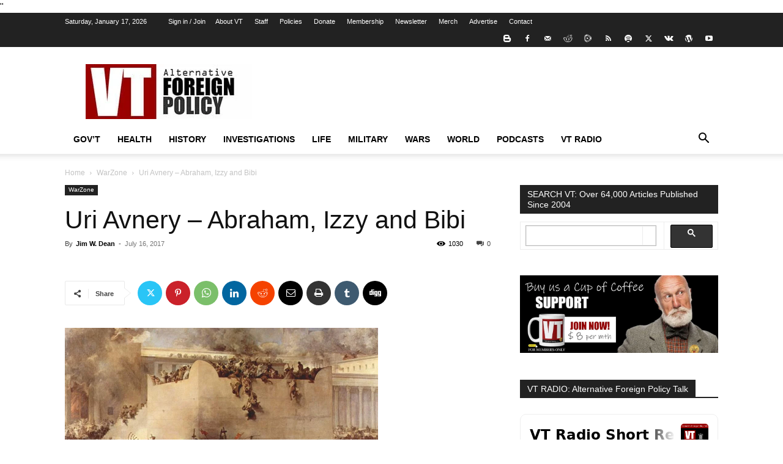

--- FILE ---
content_type: text/html; charset=UTF-8
request_url: https://veteranstoday.com/2017/07/16/uri-avnery-abraham-izzy-and-bibi/
body_size: 49521
content:
<!doctype html >
<!--[if IE 8]>    <html class="ie8" lang="en"> <![endif]-->
<!--[if IE 9]>    <html class="ie9" lang="en"> <![endif]-->
<!--[if gt IE 8]><!--> <html lang="en-US"> <!--<![endif]-->
<head>
    <title>Uri Avnery &#8211; Abraham, Izzy and Bibi | VT Foreign Policy</title>
    <meta charset="UTF-8" />
    <meta name="viewport" content="width=device-width, initial-scale=1.0">
    <link rel="pingback" href="https://veteranstoday.com/xmlrpc.php" />
    <meta name='robots' content='max-image-preview:large' />
<link rel="icon" type="image/png" href="https://veteranstoday.com/wp-content/uploads/2017/10/vt16X16.png"><link rel="apple-touch-icon" sizes="76x76" href="https://veteranstoday.com/wp-content/uploads/2017/10/76x76.png"/><link rel="apple-touch-icon" sizes="120x120" href="https://veteranstoday.com/wp-content/uploads/2022/09/VT-120.png"/><link rel="apple-touch-icon" sizes="152x152" href="https://veteranstoday.com/wp-content/uploads/2022/09/VT-152.png"/><link rel="apple-touch-icon" sizes="114x114" href="https://veteranstoday.com/wp-content/uploads/2022/09/VT-114.png"/><link rel="apple-touch-icon" sizes="144x144" href="https://veteranstoday.com/wp-content/uploads/2022/09/VT-144.png"/><link rel="alternate" type="application/rss+xml" title="VT Foreign Policy &raquo; Feed" href="https://veteranstoday.com/feed/" />
<link rel="alternate" type="application/rss+xml" title="VT Foreign Policy &raquo; Comments Feed" href="https://veteranstoday.com/comments/feed/" />
		<!-- This site uses the Google Analytics by MonsterInsights plugin v9.11.1 - Using Analytics tracking - https://www.monsterinsights.com/ -->
							<script src="//www.googletagmanager.com/gtag/js?id=G-3Y5PYMDHP5"  data-cfasync="false" data-wpfc-render="false" type="text/javascript" async></script>
			<script data-cfasync="false" data-wpfc-render="false" type="text/javascript">
				var mi_version = '9.11.1';
				var mi_track_user = true;
				var mi_no_track_reason = '';
								var MonsterInsightsDefaultLocations = {"page_location":"https:\/\/veteranstoday.com\/2017\/07\/16\/uri-avnery-abraham-izzy-and-bibi\/"};
								if ( typeof MonsterInsightsPrivacyGuardFilter === 'function' ) {
					var MonsterInsightsLocations = (typeof MonsterInsightsExcludeQuery === 'object') ? MonsterInsightsPrivacyGuardFilter( MonsterInsightsExcludeQuery ) : MonsterInsightsPrivacyGuardFilter( MonsterInsightsDefaultLocations );
				} else {
					var MonsterInsightsLocations = (typeof MonsterInsightsExcludeQuery === 'object') ? MonsterInsightsExcludeQuery : MonsterInsightsDefaultLocations;
				}

								var disableStrs = [
										'ga-disable-G-3Y5PYMDHP5',
									];

				/* Function to detect opted out users */
				function __gtagTrackerIsOptedOut() {
					for (var index = 0; index < disableStrs.length; index++) {
						if (document.cookie.indexOf(disableStrs[index] + '=true') > -1) {
							return true;
						}
					}

					return false;
				}

				/* Disable tracking if the opt-out cookie exists. */
				if (__gtagTrackerIsOptedOut()) {
					for (var index = 0; index < disableStrs.length; index++) {
						window[disableStrs[index]] = true;
					}
				}

				/* Opt-out function */
				function __gtagTrackerOptout() {
					for (var index = 0; index < disableStrs.length; index++) {
						document.cookie = disableStrs[index] + '=true; expires=Thu, 31 Dec 2099 23:59:59 UTC; path=/';
						window[disableStrs[index]] = true;
					}
				}

				if ('undefined' === typeof gaOptout) {
					function gaOptout() {
						__gtagTrackerOptout();
					}
				}
								window.dataLayer = window.dataLayer || [];

				window.MonsterInsightsDualTracker = {
					helpers: {},
					trackers: {},
				};
				if (mi_track_user) {
					function __gtagDataLayer() {
						dataLayer.push(arguments);
					}

					function __gtagTracker(type, name, parameters) {
						if (!parameters) {
							parameters = {};
						}

						if (parameters.send_to) {
							__gtagDataLayer.apply(null, arguments);
							return;
						}

						if (type === 'event') {
														parameters.send_to = monsterinsights_frontend.v4_id;
							var hookName = name;
							if (typeof parameters['event_category'] !== 'undefined') {
								hookName = parameters['event_category'] + ':' + name;
							}

							if (typeof MonsterInsightsDualTracker.trackers[hookName] !== 'undefined') {
								MonsterInsightsDualTracker.trackers[hookName](parameters);
							} else {
								__gtagDataLayer('event', name, parameters);
							}
							
						} else {
							__gtagDataLayer.apply(null, arguments);
						}
					}

					__gtagTracker('js', new Date());
					__gtagTracker('set', {
						'developer_id.dZGIzZG': true,
											});
					if ( MonsterInsightsLocations.page_location ) {
						__gtagTracker('set', MonsterInsightsLocations);
					}
										__gtagTracker('config', 'G-3Y5PYMDHP5', {"forceSSL":"true"} );
										window.gtag = __gtagTracker;										(function () {
						/* https://developers.google.com/analytics/devguides/collection/analyticsjs/ */
						/* ga and __gaTracker compatibility shim. */
						var noopfn = function () {
							return null;
						};
						var newtracker = function () {
							return new Tracker();
						};
						var Tracker = function () {
							return null;
						};
						var p = Tracker.prototype;
						p.get = noopfn;
						p.set = noopfn;
						p.send = function () {
							var args = Array.prototype.slice.call(arguments);
							args.unshift('send');
							__gaTracker.apply(null, args);
						};
						var __gaTracker = function () {
							var len = arguments.length;
							if (len === 0) {
								return;
							}
							var f = arguments[len - 1];
							if (typeof f !== 'object' || f === null || typeof f.hitCallback !== 'function') {
								if ('send' === arguments[0]) {
									var hitConverted, hitObject = false, action;
									if ('event' === arguments[1]) {
										if ('undefined' !== typeof arguments[3]) {
											hitObject = {
												'eventAction': arguments[3],
												'eventCategory': arguments[2],
												'eventLabel': arguments[4],
												'value': arguments[5] ? arguments[5] : 1,
											}
										}
									}
									if ('pageview' === arguments[1]) {
										if ('undefined' !== typeof arguments[2]) {
											hitObject = {
												'eventAction': 'page_view',
												'page_path': arguments[2],
											}
										}
									}
									if (typeof arguments[2] === 'object') {
										hitObject = arguments[2];
									}
									if (typeof arguments[5] === 'object') {
										Object.assign(hitObject, arguments[5]);
									}
									if ('undefined' !== typeof arguments[1].hitType) {
										hitObject = arguments[1];
										if ('pageview' === hitObject.hitType) {
											hitObject.eventAction = 'page_view';
										}
									}
									if (hitObject) {
										action = 'timing' === arguments[1].hitType ? 'timing_complete' : hitObject.eventAction;
										hitConverted = mapArgs(hitObject);
										__gtagTracker('event', action, hitConverted);
									}
								}
								return;
							}

							function mapArgs(args) {
								var arg, hit = {};
								var gaMap = {
									'eventCategory': 'event_category',
									'eventAction': 'event_action',
									'eventLabel': 'event_label',
									'eventValue': 'event_value',
									'nonInteraction': 'non_interaction',
									'timingCategory': 'event_category',
									'timingVar': 'name',
									'timingValue': 'value',
									'timingLabel': 'event_label',
									'page': 'page_path',
									'location': 'page_location',
									'title': 'page_title',
									'referrer' : 'page_referrer',
								};
								for (arg in args) {
																		if (!(!args.hasOwnProperty(arg) || !gaMap.hasOwnProperty(arg))) {
										hit[gaMap[arg]] = args[arg];
									} else {
										hit[arg] = args[arg];
									}
								}
								return hit;
							}

							try {
								f.hitCallback();
							} catch (ex) {
							}
						};
						__gaTracker.create = newtracker;
						__gaTracker.getByName = newtracker;
						__gaTracker.getAll = function () {
							return [];
						};
						__gaTracker.remove = noopfn;
						__gaTracker.loaded = true;
						window['__gaTracker'] = __gaTracker;
					})();
									} else {
										console.log("");
					(function () {
						function __gtagTracker() {
							return null;
						}

						window['__gtagTracker'] = __gtagTracker;
						window['gtag'] = __gtagTracker;
					})();
									}
			</script>
							<!-- / Google Analytics by MonsterInsights -->
		<script type="text/javascript">
/* <![CDATA[ */
window._wpemojiSettings = {"baseUrl":"https:\/\/s.w.org\/images\/core\/emoji\/15.0.3\/72x72\/","ext":".png","svgUrl":"https:\/\/s.w.org\/images\/core\/emoji\/15.0.3\/svg\/","svgExt":".svg","source":{"concatemoji":"https:\/\/veteranstoday.com\/wp-includes\/js\/wp-emoji-release.min.js?ver=6.5.7"}};
/*! This file is auto-generated */
!function(i,n){var o,s,e;function c(e){try{var t={supportTests:e,timestamp:(new Date).valueOf()};sessionStorage.setItem(o,JSON.stringify(t))}catch(e){}}function p(e,t,n){e.clearRect(0,0,e.canvas.width,e.canvas.height),e.fillText(t,0,0);var t=new Uint32Array(e.getImageData(0,0,e.canvas.width,e.canvas.height).data),r=(e.clearRect(0,0,e.canvas.width,e.canvas.height),e.fillText(n,0,0),new Uint32Array(e.getImageData(0,0,e.canvas.width,e.canvas.height).data));return t.every(function(e,t){return e===r[t]})}function u(e,t,n){switch(t){case"flag":return n(e,"\ud83c\udff3\ufe0f\u200d\u26a7\ufe0f","\ud83c\udff3\ufe0f\u200b\u26a7\ufe0f")?!1:!n(e,"\ud83c\uddfa\ud83c\uddf3","\ud83c\uddfa\u200b\ud83c\uddf3")&&!n(e,"\ud83c\udff4\udb40\udc67\udb40\udc62\udb40\udc65\udb40\udc6e\udb40\udc67\udb40\udc7f","\ud83c\udff4\u200b\udb40\udc67\u200b\udb40\udc62\u200b\udb40\udc65\u200b\udb40\udc6e\u200b\udb40\udc67\u200b\udb40\udc7f");case"emoji":return!n(e,"\ud83d\udc26\u200d\u2b1b","\ud83d\udc26\u200b\u2b1b")}return!1}function f(e,t,n){var r="undefined"!=typeof WorkerGlobalScope&&self instanceof WorkerGlobalScope?new OffscreenCanvas(300,150):i.createElement("canvas"),a=r.getContext("2d",{willReadFrequently:!0}),o=(a.textBaseline="top",a.font="600 32px Arial",{});return e.forEach(function(e){o[e]=t(a,e,n)}),o}function t(e){var t=i.createElement("script");t.src=e,t.defer=!0,i.head.appendChild(t)}"undefined"!=typeof Promise&&(o="wpEmojiSettingsSupports",s=["flag","emoji"],n.supports={everything:!0,everythingExceptFlag:!0},e=new Promise(function(e){i.addEventListener("DOMContentLoaded",e,{once:!0})}),new Promise(function(t){var n=function(){try{var e=JSON.parse(sessionStorage.getItem(o));if("object"==typeof e&&"number"==typeof e.timestamp&&(new Date).valueOf()<e.timestamp+604800&&"object"==typeof e.supportTests)return e.supportTests}catch(e){}return null}();if(!n){if("undefined"!=typeof Worker&&"undefined"!=typeof OffscreenCanvas&&"undefined"!=typeof URL&&URL.createObjectURL&&"undefined"!=typeof Blob)try{var e="postMessage("+f.toString()+"("+[JSON.stringify(s),u.toString(),p.toString()].join(",")+"));",r=new Blob([e],{type:"text/javascript"}),a=new Worker(URL.createObjectURL(r),{name:"wpTestEmojiSupports"});return void(a.onmessage=function(e){c(n=e.data),a.terminate(),t(n)})}catch(e){}c(n=f(s,u,p))}t(n)}).then(function(e){for(var t in e)n.supports[t]=e[t],n.supports.everything=n.supports.everything&&n.supports[t],"flag"!==t&&(n.supports.everythingExceptFlag=n.supports.everythingExceptFlag&&n.supports[t]);n.supports.everythingExceptFlag=n.supports.everythingExceptFlag&&!n.supports.flag,n.DOMReady=!1,n.readyCallback=function(){n.DOMReady=!0}}).then(function(){return e}).then(function(){var e;n.supports.everything||(n.readyCallback(),(e=n.source||{}).concatemoji?t(e.concatemoji):e.wpemoji&&e.twemoji&&(t(e.twemoji),t(e.wpemoji)))}))}((window,document),window._wpemojiSettings);
/* ]]> */
</script>
<!-- veteranstoday.com is managing ads with Advanced Ads – https://wpadvancedads.com/ --><script id="veter-ready">
			window.advanced_ads_ready=function(e,a){a=a||"complete";var d=function(e){return"interactive"===a?"loading"!==e:"complete"===e};d(document.readyState)?e():document.addEventListener("readystatechange",(function(a){d(a.target.readyState)&&e()}),{once:"interactive"===a})},window.advanced_ads_ready_queue=window.advanced_ads_ready_queue||[];		</script>
		
<style id='wp-emoji-styles-inline-css' type='text/css'>

	img.wp-smiley, img.emoji {
		display: inline !important;
		border: none !important;
		box-shadow: none !important;
		height: 1em !important;
		width: 1em !important;
		margin: 0 0.07em !important;
		vertical-align: -0.1em !important;
		background: none !important;
		padding: 0 !important;
	}
</style>
<link rel='stylesheet' id='wp-block-library-css' href='https://veteranstoday.com/wp-includes/css/dist/block-library/style.min.css?ver=6.5.7' type='text/css' media='all' />
<link rel='stylesheet' id='mpp_gutenberg-css' href='https://veteranstoday.com/wp-content/plugins/metronet-profile-picture/dist/blocks.style.build.css?ver=2.6.0' type='text/css' media='all' />
<style id='classic-theme-styles-inline-css' type='text/css'>
/*! This file is auto-generated */
.wp-block-button__link{color:#fff;background-color:#32373c;border-radius:9999px;box-shadow:none;text-decoration:none;padding:calc(.667em + 2px) calc(1.333em + 2px);font-size:1.125em}.wp-block-file__button{background:#32373c;color:#fff;text-decoration:none}
</style>
<style id='global-styles-inline-css' type='text/css'>
body{--wp--preset--color--black: #000000;--wp--preset--color--cyan-bluish-gray: #abb8c3;--wp--preset--color--white: #ffffff;--wp--preset--color--pale-pink: #f78da7;--wp--preset--color--vivid-red: #cf2e2e;--wp--preset--color--luminous-vivid-orange: #ff6900;--wp--preset--color--luminous-vivid-amber: #fcb900;--wp--preset--color--light-green-cyan: #7bdcb5;--wp--preset--color--vivid-green-cyan: #00d084;--wp--preset--color--pale-cyan-blue: #8ed1fc;--wp--preset--color--vivid-cyan-blue: #0693e3;--wp--preset--color--vivid-purple: #9b51e0;--wp--preset--gradient--vivid-cyan-blue-to-vivid-purple: linear-gradient(135deg,rgba(6,147,227,1) 0%,rgb(155,81,224) 100%);--wp--preset--gradient--light-green-cyan-to-vivid-green-cyan: linear-gradient(135deg,rgb(122,220,180) 0%,rgb(0,208,130) 100%);--wp--preset--gradient--luminous-vivid-amber-to-luminous-vivid-orange: linear-gradient(135deg,rgba(252,185,0,1) 0%,rgba(255,105,0,1) 100%);--wp--preset--gradient--luminous-vivid-orange-to-vivid-red: linear-gradient(135deg,rgba(255,105,0,1) 0%,rgb(207,46,46) 100%);--wp--preset--gradient--very-light-gray-to-cyan-bluish-gray: linear-gradient(135deg,rgb(238,238,238) 0%,rgb(169,184,195) 100%);--wp--preset--gradient--cool-to-warm-spectrum: linear-gradient(135deg,rgb(74,234,220) 0%,rgb(151,120,209) 20%,rgb(207,42,186) 40%,rgb(238,44,130) 60%,rgb(251,105,98) 80%,rgb(254,248,76) 100%);--wp--preset--gradient--blush-light-purple: linear-gradient(135deg,rgb(255,206,236) 0%,rgb(152,150,240) 100%);--wp--preset--gradient--blush-bordeaux: linear-gradient(135deg,rgb(254,205,165) 0%,rgb(254,45,45) 50%,rgb(107,0,62) 100%);--wp--preset--gradient--luminous-dusk: linear-gradient(135deg,rgb(255,203,112) 0%,rgb(199,81,192) 50%,rgb(65,88,208) 100%);--wp--preset--gradient--pale-ocean: linear-gradient(135deg,rgb(255,245,203) 0%,rgb(182,227,212) 50%,rgb(51,167,181) 100%);--wp--preset--gradient--electric-grass: linear-gradient(135deg,rgb(202,248,128) 0%,rgb(113,206,126) 100%);--wp--preset--gradient--midnight: linear-gradient(135deg,rgb(2,3,129) 0%,rgb(40,116,252) 100%);--wp--preset--font-size--small: 11px;--wp--preset--font-size--medium: 20px;--wp--preset--font-size--large: 32px;--wp--preset--font-size--x-large: 42px;--wp--preset--font-size--regular: 15px;--wp--preset--font-size--larger: 50px;--wp--preset--spacing--20: 0.44rem;--wp--preset--spacing--30: 0.67rem;--wp--preset--spacing--40: 1rem;--wp--preset--spacing--50: 1.5rem;--wp--preset--spacing--60: 2.25rem;--wp--preset--spacing--70: 3.38rem;--wp--preset--spacing--80: 5.06rem;--wp--preset--shadow--natural: 6px 6px 9px rgba(0, 0, 0, 0.2);--wp--preset--shadow--deep: 12px 12px 50px rgba(0, 0, 0, 0.4);--wp--preset--shadow--sharp: 6px 6px 0px rgba(0, 0, 0, 0.2);--wp--preset--shadow--outlined: 6px 6px 0px -3px rgba(255, 255, 255, 1), 6px 6px rgba(0, 0, 0, 1);--wp--preset--shadow--crisp: 6px 6px 0px rgba(0, 0, 0, 1);}:where(.is-layout-flex){gap: 0.5em;}:where(.is-layout-grid){gap: 0.5em;}body .is-layout-flex{display: flex;}body .is-layout-flex{flex-wrap: wrap;align-items: center;}body .is-layout-flex > *{margin: 0;}body .is-layout-grid{display: grid;}body .is-layout-grid > *{margin: 0;}:where(.wp-block-columns.is-layout-flex){gap: 2em;}:where(.wp-block-columns.is-layout-grid){gap: 2em;}:where(.wp-block-post-template.is-layout-flex){gap: 1.25em;}:where(.wp-block-post-template.is-layout-grid){gap: 1.25em;}.has-black-color{color: var(--wp--preset--color--black) !important;}.has-cyan-bluish-gray-color{color: var(--wp--preset--color--cyan-bluish-gray) !important;}.has-white-color{color: var(--wp--preset--color--white) !important;}.has-pale-pink-color{color: var(--wp--preset--color--pale-pink) !important;}.has-vivid-red-color{color: var(--wp--preset--color--vivid-red) !important;}.has-luminous-vivid-orange-color{color: var(--wp--preset--color--luminous-vivid-orange) !important;}.has-luminous-vivid-amber-color{color: var(--wp--preset--color--luminous-vivid-amber) !important;}.has-light-green-cyan-color{color: var(--wp--preset--color--light-green-cyan) !important;}.has-vivid-green-cyan-color{color: var(--wp--preset--color--vivid-green-cyan) !important;}.has-pale-cyan-blue-color{color: var(--wp--preset--color--pale-cyan-blue) !important;}.has-vivid-cyan-blue-color{color: var(--wp--preset--color--vivid-cyan-blue) !important;}.has-vivid-purple-color{color: var(--wp--preset--color--vivid-purple) !important;}.has-black-background-color{background-color: var(--wp--preset--color--black) !important;}.has-cyan-bluish-gray-background-color{background-color: var(--wp--preset--color--cyan-bluish-gray) !important;}.has-white-background-color{background-color: var(--wp--preset--color--white) !important;}.has-pale-pink-background-color{background-color: var(--wp--preset--color--pale-pink) !important;}.has-vivid-red-background-color{background-color: var(--wp--preset--color--vivid-red) !important;}.has-luminous-vivid-orange-background-color{background-color: var(--wp--preset--color--luminous-vivid-orange) !important;}.has-luminous-vivid-amber-background-color{background-color: var(--wp--preset--color--luminous-vivid-amber) !important;}.has-light-green-cyan-background-color{background-color: var(--wp--preset--color--light-green-cyan) !important;}.has-vivid-green-cyan-background-color{background-color: var(--wp--preset--color--vivid-green-cyan) !important;}.has-pale-cyan-blue-background-color{background-color: var(--wp--preset--color--pale-cyan-blue) !important;}.has-vivid-cyan-blue-background-color{background-color: var(--wp--preset--color--vivid-cyan-blue) !important;}.has-vivid-purple-background-color{background-color: var(--wp--preset--color--vivid-purple) !important;}.has-black-border-color{border-color: var(--wp--preset--color--black) !important;}.has-cyan-bluish-gray-border-color{border-color: var(--wp--preset--color--cyan-bluish-gray) !important;}.has-white-border-color{border-color: var(--wp--preset--color--white) !important;}.has-pale-pink-border-color{border-color: var(--wp--preset--color--pale-pink) !important;}.has-vivid-red-border-color{border-color: var(--wp--preset--color--vivid-red) !important;}.has-luminous-vivid-orange-border-color{border-color: var(--wp--preset--color--luminous-vivid-orange) !important;}.has-luminous-vivid-amber-border-color{border-color: var(--wp--preset--color--luminous-vivid-amber) !important;}.has-light-green-cyan-border-color{border-color: var(--wp--preset--color--light-green-cyan) !important;}.has-vivid-green-cyan-border-color{border-color: var(--wp--preset--color--vivid-green-cyan) !important;}.has-pale-cyan-blue-border-color{border-color: var(--wp--preset--color--pale-cyan-blue) !important;}.has-vivid-cyan-blue-border-color{border-color: var(--wp--preset--color--vivid-cyan-blue) !important;}.has-vivid-purple-border-color{border-color: var(--wp--preset--color--vivid-purple) !important;}.has-vivid-cyan-blue-to-vivid-purple-gradient-background{background: var(--wp--preset--gradient--vivid-cyan-blue-to-vivid-purple) !important;}.has-light-green-cyan-to-vivid-green-cyan-gradient-background{background: var(--wp--preset--gradient--light-green-cyan-to-vivid-green-cyan) !important;}.has-luminous-vivid-amber-to-luminous-vivid-orange-gradient-background{background: var(--wp--preset--gradient--luminous-vivid-amber-to-luminous-vivid-orange) !important;}.has-luminous-vivid-orange-to-vivid-red-gradient-background{background: var(--wp--preset--gradient--luminous-vivid-orange-to-vivid-red) !important;}.has-very-light-gray-to-cyan-bluish-gray-gradient-background{background: var(--wp--preset--gradient--very-light-gray-to-cyan-bluish-gray) !important;}.has-cool-to-warm-spectrum-gradient-background{background: var(--wp--preset--gradient--cool-to-warm-spectrum) !important;}.has-blush-light-purple-gradient-background{background: var(--wp--preset--gradient--blush-light-purple) !important;}.has-blush-bordeaux-gradient-background{background: var(--wp--preset--gradient--blush-bordeaux) !important;}.has-luminous-dusk-gradient-background{background: var(--wp--preset--gradient--luminous-dusk) !important;}.has-pale-ocean-gradient-background{background: var(--wp--preset--gradient--pale-ocean) !important;}.has-electric-grass-gradient-background{background: var(--wp--preset--gradient--electric-grass) !important;}.has-midnight-gradient-background{background: var(--wp--preset--gradient--midnight) !important;}.has-small-font-size{font-size: var(--wp--preset--font-size--small) !important;}.has-medium-font-size{font-size: var(--wp--preset--font-size--medium) !important;}.has-large-font-size{font-size: var(--wp--preset--font-size--large) !important;}.has-x-large-font-size{font-size: var(--wp--preset--font-size--x-large) !important;}
.wp-block-navigation a:where(:not(.wp-element-button)){color: inherit;}
:where(.wp-block-post-template.is-layout-flex){gap: 1.25em;}:where(.wp-block-post-template.is-layout-grid){gap: 1.25em;}
:where(.wp-block-columns.is-layout-flex){gap: 2em;}:where(.wp-block-columns.is-layout-grid){gap: 2em;}
.wp-block-pullquote{font-size: 1.5em;line-height: 1.6;}
</style>
<link rel='stylesheet' id='easyazon-addition-popovers-css' href='https://veteranstoday.com/wp-content/plugins/easyazon/addition/components/popovers/resources/popovers.css?ver=5.1.0' type='text/css' media='all' />
<link rel='stylesheet' id='td-plugin-multi-purpose-css' href='https://veteranstoday.com/wp-content/plugins/td-composer/td-multi-purpose/style.css?ver=3833ae26cf1f9d406448012ce1734aa1' type='text/css' media='all' />
<link rel='stylesheet' id='tablepress-default-css' href='https://veteranstoday.com/wp-content/plugins/tablepress/css/build/default.css?ver=2.2.3' type='text/css' media='all' />
<link rel='stylesheet' id='td-theme-css' href='https://veteranstoday.com/wp-content/themes/Newspaper/style.css?ver=12.6.2' type='text/css' media='all' />
<style id='td-theme-inline-css' type='text/css'>@media (max-width:767px){.td-header-desktop-wrap{display:none}}@media (min-width:767px){.td-header-mobile-wrap{display:none}}</style>
<link rel='stylesheet' id='js_composer_front-css' href='https://veteranstoday.com/wp-content/plugins/js_composer/assets/css/js_composer.min.css?ver=6.10.0' type='text/css' media='all' />
<link rel='stylesheet' id='td-legacy-framework-front-style-css' href='https://veteranstoday.com/wp-content/plugins/td-composer/legacy/Newspaper/assets/css/td_legacy_main.css?ver=3833ae26cf1f9d406448012ce1734aa1' type='text/css' media='all' />
<link rel='stylesheet' id='td-standard-pack-framework-front-style-css' href='https://veteranstoday.com/wp-content/plugins/td-standard-pack/Newspaper/assets/css/td_standard_pack_main.css?ver=9c79b36358200da4c4662c5aa9454675' type='text/css' media='all' />
<link rel='stylesheet' id='tdb_style_cloud_templates_front-css' href='https://veteranstoday.com/wp-content/plugins/td-cloud-library/assets/css/tdb_main.css?ver=34c58173fa732974ccb0ca4df5ede162' type='text/css' media='all' />
<script type="text/javascript" src="https://veteranstoday.com/wp-content/plugins/google-analytics-for-wordpress/assets/js/frontend-gtag.min.js?ver=9.11.1" id="monsterinsights-frontend-script-js" async="async" data-wp-strategy="async"></script>
<script data-cfasync="false" data-wpfc-render="false" type="text/javascript" id='monsterinsights-frontend-script-js-extra'>/* <![CDATA[ */
var monsterinsights_frontend = {"js_events_tracking":"true","download_extensions":"doc,pdf,ppt,zip,xls,docx,pptx,xlsx","inbound_paths":"[]","home_url":"https:\/\/veteranstoday.com","hash_tracking":"false","v4_id":"G-3Y5PYMDHP5"};/* ]]> */
</script>
<script type="text/javascript" src="https://veteranstoday.com/wp-includes/js/jquery/jquery.min.js?ver=3.7.1" id="jquery-core-js"></script>
<script type="text/javascript" src="https://veteranstoday.com/wp-includes/js/jquery/jquery-migrate.min.js?ver=3.4.1" id="jquery-migrate-js"></script>
<link rel="https://api.w.org/" href="https://veteranstoday.com/wp-json/" /><link rel="alternate" type="application/json" href="https://veteranstoday.com/wp-json/wp/v2/posts/456745" /><link rel="EditURI" type="application/rsd+xml" title="RSD" href="https://veteranstoday.com/xmlrpc.php?rsd" />
<meta name="generator" content="WordPress 6.5.7" />
<link rel="canonical" href="https://veteranstoday.com/2017/07/16/uri-avnery-abraham-izzy-and-bibi/" />
<link rel='shortlink' href='https://veteranstoday.com/?p=456745' />
<link rel="alternate" type="application/json+oembed" href="https://veteranstoday.com/wp-json/oembed/1.0/embed?url=https%3A%2F%2Fveteranstoday.com%2F2017%2F07%2F16%2Furi-avnery-abraham-izzy-and-bibi%2F" />
<link rel="alternate" type="text/xml+oembed" href="https://veteranstoday.com/wp-json/oembed/1.0/embed?url=https%3A%2F%2Fveteranstoday.com%2F2017%2F07%2F16%2Furi-avnery-abraham-izzy-and-bibi%2F&#038;format=xml" />
<!--[if lt IE 9]><script src="https://cdnjs.cloudflare.com/ajax/libs/html5shiv/3.7.3/html5shiv.js"></script><![endif]-->
        <script>
        window.tdb_global_vars = {"wpRestUrl":"https:\/\/veteranstoday.com\/wp-json\/","permalinkStructure":"\/%year%\/%monthnum%\/%day%\/%postname%\/"};
        window.tdb_p_autoload_vars = {"isAjax":false,"isAdminBarShowing":false,"autoloadScrollPercent":50,"postAutoloadStatus":"off","origPostEditUrl":null};
    </script>
    
    <style id="tdb-global-colors">:root{--downtown-accent:#EDB500;--downtown-accent-light:#ffd13a;--downtown-accent-titles:#444444;--downtown-menu-bg:#01175e;--downtown-menu-bg-light:#0a2472}</style>
	
<meta name="generator" content="Powered by WPBakery Page Builder - drag and drop page builder for WordPress."/>

<!-- JS generated by theme -->

<script>
    
    

	    var tdBlocksArray = []; //here we store all the items for the current page

	    // td_block class - each ajax block uses a object of this class for requests
	    function tdBlock() {
		    this.id = '';
		    this.block_type = 1; //block type id (1-234 etc)
		    this.atts = '';
		    this.td_column_number = '';
		    this.td_current_page = 1; //
		    this.post_count = 0; //from wp
		    this.found_posts = 0; //from wp
		    this.max_num_pages = 0; //from wp
		    this.td_filter_value = ''; //current live filter value
		    this.is_ajax_running = false;
		    this.td_user_action = ''; // load more or infinite loader (used by the animation)
		    this.header_color = '';
		    this.ajax_pagination_infinite_stop = ''; //show load more at page x
	    }

        // td_js_generator - mini detector
        ( function () {
            var htmlTag = document.getElementsByTagName("html")[0];

	        if ( navigator.userAgent.indexOf("MSIE 10.0") > -1 ) {
                htmlTag.className += ' ie10';
            }

            if ( !!navigator.userAgent.match(/Trident.*rv\:11\./) ) {
                htmlTag.className += ' ie11';
            }

	        if ( navigator.userAgent.indexOf("Edge") > -1 ) {
                htmlTag.className += ' ieEdge';
            }

            if ( /(iPad|iPhone|iPod)/g.test(navigator.userAgent) ) {
                htmlTag.className += ' td-md-is-ios';
            }

            var user_agent = navigator.userAgent.toLowerCase();
            if ( user_agent.indexOf("android") > -1 ) {
                htmlTag.className += ' td-md-is-android';
            }

            if ( -1 !== navigator.userAgent.indexOf('Mac OS X')  ) {
                htmlTag.className += ' td-md-is-os-x';
            }

            if ( /chrom(e|ium)/.test(navigator.userAgent.toLowerCase()) ) {
               htmlTag.className += ' td-md-is-chrome';
            }

            if ( -1 !== navigator.userAgent.indexOf('Firefox') ) {
                htmlTag.className += ' td-md-is-firefox';
            }

            if ( -1 !== navigator.userAgent.indexOf('Safari') && -1 === navigator.userAgent.indexOf('Chrome') ) {
                htmlTag.className += ' td-md-is-safari';
            }

            if( -1 !== navigator.userAgent.indexOf('IEMobile') ){
                htmlTag.className += ' td-md-is-iemobile';
            }

        })();

        var tdLocalCache = {};

        ( function () {
            "use strict";

            tdLocalCache = {
                data: {},
                remove: function (resource_id) {
                    delete tdLocalCache.data[resource_id];
                },
                exist: function (resource_id) {
                    return tdLocalCache.data.hasOwnProperty(resource_id) && tdLocalCache.data[resource_id] !== null;
                },
                get: function (resource_id) {
                    return tdLocalCache.data[resource_id];
                },
                set: function (resource_id, cachedData) {
                    tdLocalCache.remove(resource_id);
                    tdLocalCache.data[resource_id] = cachedData;
                }
            };
        })();

    
    
var td_viewport_interval_list=[{"limitBottom":767,"sidebarWidth":228},{"limitBottom":1018,"sidebarWidth":300},{"limitBottom":1140,"sidebarWidth":324}];
var tdc_is_installed="yes";
var td_ajax_url="https:\/\/veteranstoday.com\/wp-admin\/admin-ajax.php?td_theme_name=Newspaper&v=12.6.2";
var td_get_template_directory_uri="https:\/\/veteranstoday.com\/wp-content\/plugins\/td-composer\/legacy\/common";
var tds_snap_menu="smart_snap_always";
var tds_logo_on_sticky="show_header_logo";
var tds_header_style="";
var td_please_wait="Please wait...";
var td_email_user_pass_incorrect="User or password incorrect!";
var td_email_user_incorrect="Email or username incorrect!";
var td_email_incorrect="Email incorrect!";
var td_user_incorrect="Username incorrect!";
var td_email_user_empty="Email or username empty!";
var td_pass_empty="Pass empty!";
var td_pass_pattern_incorrect="Invalid Pass Pattern!";
var td_retype_pass_incorrect="Retyped Pass incorrect!";
var tds_more_articles_on_post_enable="";
var tds_more_articles_on_post_time_to_wait="3";
var tds_more_articles_on_post_pages_distance_from_top=0;
var tds_captcha="";
var tds_theme_color_site_wide="#990000";
var tds_smart_sidebar="enabled";
var tdThemeName="Newspaper";
var tdThemeNameWl="Newspaper";
var td_magnific_popup_translation_tPrev="Previous (Left arrow key)";
var td_magnific_popup_translation_tNext="Next (Right arrow key)";
var td_magnific_popup_translation_tCounter="%curr% of %total%";
var td_magnific_popup_translation_ajax_tError="The content from %url% could not be loaded.";
var td_magnific_popup_translation_image_tError="The image #%curr% could not be loaded.";
var tdBlockNonce="46f0672891";
var tdMobileMenu="enabled";
var tdMobileSearch="enabled";
var tdsDateFormat="l, F j, Y";
var tdDateNamesI18n={"month_names":["January","February","March","April","May","June","July","August","September","October","November","December"],"month_names_short":["Jan","Feb","Mar","Apr","May","Jun","Jul","Aug","Sep","Oct","Nov","Dec"],"day_names":["Sunday","Monday","Tuesday","Wednesday","Thursday","Friday","Saturday"],"day_names_short":["Sun","Mon","Tue","Wed","Thu","Fri","Sat"]};
var tdb_modal_confirm="Save";
var tdb_modal_cancel="Cancel";
var tdb_modal_confirm_alt="Yes";
var tdb_modal_cancel_alt="No";
var td_ad_background_click_link="";
var td_ad_background_click_target="";
</script>

<style type="text/css">.saboxplugin-wrap{-webkit-box-sizing:border-box;-moz-box-sizing:border-box;-ms-box-sizing:border-box;box-sizing:border-box;border:1px solid #eee;width:100%;clear:both;display:block;overflow:hidden;word-wrap:break-word;position:relative}.saboxplugin-wrap .saboxplugin-gravatar{float:left;padding:0 20px 20px 20px}.saboxplugin-wrap .saboxplugin-gravatar img{max-width:100px;height:auto;border-radius:0;}.saboxplugin-wrap .saboxplugin-authorname{font-size:18px;line-height:1;margin:20px 0 0 20px;display:block}.saboxplugin-wrap .saboxplugin-authorname a{text-decoration:none}.saboxplugin-wrap .saboxplugin-authorname a:focus{outline:0}.saboxplugin-wrap .saboxplugin-desc{display:block;margin:5px 20px}.saboxplugin-wrap .saboxplugin-desc a{text-decoration:underline}.saboxplugin-wrap .saboxplugin-desc p{margin:5px 0 12px}.saboxplugin-wrap .saboxplugin-web{margin:0 20px 15px;text-align:left}.saboxplugin-wrap .sab-web-position{text-align:right}.saboxplugin-wrap .saboxplugin-web a{color:#ccc;text-decoration:none}.saboxplugin-wrap .saboxplugin-socials{position:relative;display:block;background:#fcfcfc;padding:5px;border-top:1px solid #eee}.saboxplugin-wrap .saboxplugin-socials a svg{width:20px;height:20px}.saboxplugin-wrap .saboxplugin-socials a svg .st2{fill:#fff; transform-origin:center center;}.saboxplugin-wrap .saboxplugin-socials a svg .st1{fill:rgba(0,0,0,.3)}.saboxplugin-wrap .saboxplugin-socials a:hover{opacity:.8;-webkit-transition:opacity .4s;-moz-transition:opacity .4s;-o-transition:opacity .4s;transition:opacity .4s;box-shadow:none!important;-webkit-box-shadow:none!important}.saboxplugin-wrap .saboxplugin-socials .saboxplugin-icon-color{box-shadow:none;padding:0;border:0;-webkit-transition:opacity .4s;-moz-transition:opacity .4s;-o-transition:opacity .4s;transition:opacity .4s;display:inline-block;color:#fff;font-size:0;text-decoration:inherit;margin:5px;-webkit-border-radius:0;-moz-border-radius:0;-ms-border-radius:0;-o-border-radius:0;border-radius:0;overflow:hidden}.saboxplugin-wrap .saboxplugin-socials .saboxplugin-icon-grey{text-decoration:inherit;box-shadow:none;position:relative;display:-moz-inline-stack;display:inline-block;vertical-align:middle;zoom:1;margin:10px 5px;color:#444;fill:#444}.clearfix:after,.clearfix:before{content:' ';display:table;line-height:0;clear:both}.ie7 .clearfix{zoom:1}.saboxplugin-socials.sabox-colored .saboxplugin-icon-color .sab-twitch{border-color:#38245c}.saboxplugin-socials.sabox-colored .saboxplugin-icon-color .sab-addthis{border-color:#e91c00}.saboxplugin-socials.sabox-colored .saboxplugin-icon-color .sab-behance{border-color:#003eb0}.saboxplugin-socials.sabox-colored .saboxplugin-icon-color .sab-delicious{border-color:#06c}.saboxplugin-socials.sabox-colored .saboxplugin-icon-color .sab-deviantart{border-color:#036824}.saboxplugin-socials.sabox-colored .saboxplugin-icon-color .sab-digg{border-color:#00327c}.saboxplugin-socials.sabox-colored .saboxplugin-icon-color .sab-dribbble{border-color:#ba1655}.saboxplugin-socials.sabox-colored .saboxplugin-icon-color .sab-facebook{border-color:#1e2e4f}.saboxplugin-socials.sabox-colored .saboxplugin-icon-color .sab-flickr{border-color:#003576}.saboxplugin-socials.sabox-colored .saboxplugin-icon-color .sab-github{border-color:#264874}.saboxplugin-socials.sabox-colored .saboxplugin-icon-color .sab-google{border-color:#0b51c5}.saboxplugin-socials.sabox-colored .saboxplugin-icon-color .sab-googleplus{border-color:#96271a}.saboxplugin-socials.sabox-colored .saboxplugin-icon-color .sab-html5{border-color:#902e13}.saboxplugin-socials.sabox-colored .saboxplugin-icon-color .sab-instagram{border-color:#1630aa}.saboxplugin-socials.sabox-colored .saboxplugin-icon-color .sab-linkedin{border-color:#00344f}.saboxplugin-socials.sabox-colored .saboxplugin-icon-color .sab-pinterest{border-color:#5b040e}.saboxplugin-socials.sabox-colored .saboxplugin-icon-color .sab-reddit{border-color:#992900}.saboxplugin-socials.sabox-colored .saboxplugin-icon-color .sab-rss{border-color:#a43b0a}.saboxplugin-socials.sabox-colored .saboxplugin-icon-color .sab-sharethis{border-color:#5d8420}.saboxplugin-socials.sabox-colored .saboxplugin-icon-color .sab-skype{border-color:#00658a}.saboxplugin-socials.sabox-colored .saboxplugin-icon-color .sab-soundcloud{border-color:#995200}.saboxplugin-socials.sabox-colored .saboxplugin-icon-color .sab-spotify{border-color:#0f612c}.saboxplugin-socials.sabox-colored .saboxplugin-icon-color .sab-stackoverflow{border-color:#a95009}.saboxplugin-socials.sabox-colored .saboxplugin-icon-color .sab-steam{border-color:#006388}.saboxplugin-socials.sabox-colored .saboxplugin-icon-color .sab-user_email{border-color:#b84e05}.saboxplugin-socials.sabox-colored .saboxplugin-icon-color .sab-stumbleUpon{border-color:#9b280e}.saboxplugin-socials.sabox-colored .saboxplugin-icon-color .sab-tumblr{border-color:#10151b}.saboxplugin-socials.sabox-colored .saboxplugin-icon-color .sab-twitter{border-color:#0967a0}.saboxplugin-socials.sabox-colored .saboxplugin-icon-color .sab-vimeo{border-color:#0d7091}.saboxplugin-socials.sabox-colored .saboxplugin-icon-color .sab-windows{border-color:#003f71}.saboxplugin-socials.sabox-colored .saboxplugin-icon-color .sab-whatsapp{border-color:#003f71}.saboxplugin-socials.sabox-colored .saboxplugin-icon-color .sab-wordpress{border-color:#0f3647}.saboxplugin-socials.sabox-colored .saboxplugin-icon-color .sab-yahoo{border-color:#14002d}.saboxplugin-socials.sabox-colored .saboxplugin-icon-color .sab-youtube{border-color:#900}.saboxplugin-socials.sabox-colored .saboxplugin-icon-color .sab-xing{border-color:#000202}.saboxplugin-socials.sabox-colored .saboxplugin-icon-color .sab-mixcloud{border-color:#2475a0}.saboxplugin-socials.sabox-colored .saboxplugin-icon-color .sab-vk{border-color:#243549}.saboxplugin-socials.sabox-colored .saboxplugin-icon-color .sab-medium{border-color:#00452c}.saboxplugin-socials.sabox-colored .saboxplugin-icon-color .sab-quora{border-color:#420e00}.saboxplugin-socials.sabox-colored .saboxplugin-icon-color .sab-meetup{border-color:#9b181c}.saboxplugin-socials.sabox-colored .saboxplugin-icon-color .sab-goodreads{border-color:#000}.saboxplugin-socials.sabox-colored .saboxplugin-icon-color .sab-snapchat{border-color:#999700}.saboxplugin-socials.sabox-colored .saboxplugin-icon-color .sab-500px{border-color:#00557f}.saboxplugin-socials.sabox-colored .saboxplugin-icon-color .sab-mastodont{border-color:#185886}.sabox-plus-item{margin-bottom:20px}@media screen and (max-width:480px){.saboxplugin-wrap{text-align:center}.saboxplugin-wrap .saboxplugin-gravatar{float:none;padding:20px 0;text-align:center;margin:0 auto;display:block}.saboxplugin-wrap .saboxplugin-gravatar img{float:none;display:inline-block;display:-moz-inline-stack;vertical-align:middle;zoom:1}.saboxplugin-wrap .saboxplugin-desc{margin:0 10px 20px;text-align:center}.saboxplugin-wrap .saboxplugin-authorname{text-align:center;margin:10px 0 20px}}body .saboxplugin-authorname a,body .saboxplugin-authorname a:hover{box-shadow:none;-webkit-box-shadow:none}a.sab-profile-edit{font-size:16px!important;line-height:1!important}.sab-edit-settings a,a.sab-profile-edit{color:#0073aa!important;box-shadow:none!important;-webkit-box-shadow:none!important}.sab-edit-settings{margin-right:15px;position:absolute;right:0;z-index:2;bottom:10px;line-height:20px}.sab-edit-settings i{margin-left:5px}.saboxplugin-socials{line-height:1!important}.rtl .saboxplugin-wrap .saboxplugin-gravatar{float:right}.rtl .saboxplugin-wrap .saboxplugin-authorname{display:flex;align-items:center}.rtl .saboxplugin-wrap .saboxplugin-authorname .sab-profile-edit{margin-right:10px}.rtl .sab-edit-settings{right:auto;left:0}img.sab-custom-avatar{max-width:75px;}.saboxplugin-wrap{ border-width: 21px; }.saboxplugin-wrap .saboxplugin-gravatar img {-webkit-border-radius:50%;-moz-border-radius:50%;-ms-border-radius:50%;-o-border-radius:50%;border-radius:50%;}.saboxplugin-wrap .saboxplugin-gravatar img {-webkit-border-radius:50%;-moz-border-radius:50%;-ms-border-radius:50%;-o-border-radius:50%;border-radius:50%;}.saboxplugin-wrap .saboxplugin-gravatar img {-webkit-transition:all .5s ease;-moz-transition:all .5s ease;-o-transition:all .5s ease;transition:all .5s ease;}.saboxplugin-wrap .saboxplugin-gravatar img:hover {-webkit-transform:rotate(45deg);-moz-transform:rotate(45deg);-o-transform:rotate(45deg);-ms-transform:rotate(45deg);transform:rotate(45deg);}.saboxplugin-wrap {margin-top:0px; margin-bottom:0px; padding: 0px 0px }.saboxplugin-wrap .saboxplugin-authorname {font-size:18px; line-height:25px;}.saboxplugin-wrap .saboxplugin-desc p, .saboxplugin-wrap .saboxplugin-desc {font-size:14px !important; line-height:21px !important;}.saboxplugin-wrap .saboxplugin-web {font-size:14px;}.saboxplugin-wrap .saboxplugin-socials a svg {width:18px;height:18px;}</style>
<!-- Header style compiled by theme -->

<style>:root{--td_theme_color:#990000;--td_slider_text:rgba(153,0,0,0.7);--td_header_color:#222222;--td_mobile_gradient_one_mob:#333145;--td_mobile_gradient_two_mob:#990000;--td_mobile_text_active_color:#990000}.td-header-style-12 .td-header-menu-wrap-full,.td-header-style-12 .td-affix,.td-grid-style-1.td-hover-1 .td-big-grid-post:hover .td-post-category,.td-grid-style-5.td-hover-1 .td-big-grid-post:hover .td-post-category,.td_category_template_3 .td-current-sub-category,.td_category_template_8 .td-category-header .td-category a.td-current-sub-category,.td_category_template_4 .td-category-siblings .td-category a:hover,.td_block_big_grid_9.td-grid-style-1 .td-post-category,.td_block_big_grid_9.td-grid-style-5 .td-post-category,.td-grid-style-6.td-hover-1 .td-module-thumb:after,.tdm-menu-active-style5 .td-header-menu-wrap .sf-menu>.current-menu-item>a,.tdm-menu-active-style5 .td-header-menu-wrap .sf-menu>.current-menu-ancestor>a,.tdm-menu-active-style5 .td-header-menu-wrap .sf-menu>.current-category-ancestor>a,.tdm-menu-active-style5 .td-header-menu-wrap .sf-menu>li>a:hover,.tdm-menu-active-style5 .td-header-menu-wrap .sf-menu>.sfHover>a{background-color:#990000}.td_mega_menu_sub_cats .cur-sub-cat,.td-mega-span h3 a:hover,.td_mod_mega_menu:hover .entry-title a,.header-search-wrap .result-msg a:hover,.td-header-top-menu .td-drop-down-search .td_module_wrap:hover .entry-title a,.td-header-top-menu .td-icon-search:hover,.td-header-wrap .result-msg a:hover,.top-header-menu li a:hover,.top-header-menu .current-menu-item>a,.top-header-menu .current-menu-ancestor>a,.top-header-menu .current-category-ancestor>a,.td-social-icon-wrap>a:hover,.td-header-sp-top-widget .td-social-icon-wrap a:hover,.td_mod_related_posts:hover h3>a,.td-post-template-11 .td-related-title .td-related-left:hover,.td-post-template-11 .td-related-title .td-related-right:hover,.td-post-template-11 .td-related-title .td-cur-simple-item,.td-post-template-11 .td_block_related_posts .td-next-prev-wrap a:hover,.td-category-header .td-pulldown-category-filter-link:hover,.td-category-siblings .td-subcat-dropdown a:hover,.td-category-siblings .td-subcat-dropdown a.td-current-sub-category,.footer-text-wrap .footer-email-wrap a,.footer-social-wrap a:hover,.td_module_17 .td-read-more a:hover,.td_module_18 .td-read-more a:hover,.td_module_19 .td-post-author-name a:hover,.td-pulldown-syle-2 .td-subcat-dropdown:hover .td-subcat-more span,.td-pulldown-syle-2 .td-subcat-dropdown:hover .td-subcat-more i,.td-pulldown-syle-3 .td-subcat-dropdown:hover .td-subcat-more span,.td-pulldown-syle-3 .td-subcat-dropdown:hover .td-subcat-more i,.tdm-menu-active-style3 .tdm-header.td-header-wrap .sf-menu>.current-category-ancestor>a,.tdm-menu-active-style3 .tdm-header.td-header-wrap .sf-menu>.current-menu-ancestor>a,.tdm-menu-active-style3 .tdm-header.td-header-wrap .sf-menu>.current-menu-item>a,.tdm-menu-active-style3 .tdm-header.td-header-wrap .sf-menu>.sfHover>a,.tdm-menu-active-style3 .tdm-header.td-header-wrap .sf-menu>li>a:hover{color:#990000}.td-mega-menu-page .wpb_content_element ul li a:hover,.td-theme-wrap .td-aj-search-results .td_module_wrap:hover .entry-title a,.td-theme-wrap .header-search-wrap .result-msg a:hover{color:#990000!important}.td_category_template_8 .td-category-header .td-category a.td-current-sub-category,.td_category_template_4 .td-category-siblings .td-category a:hover,.tdm-menu-active-style4 .tdm-header .sf-menu>.current-menu-item>a,.tdm-menu-active-style4 .tdm-header .sf-menu>.current-menu-ancestor>a,.tdm-menu-active-style4 .tdm-header .sf-menu>.current-category-ancestor>a,.tdm-menu-active-style4 .tdm-header .sf-menu>li>a:hover,.tdm-menu-active-style4 .tdm-header .sf-menu>.sfHover>a{border-color:#990000}.td-theme-wrap .td_mod_mega_menu:hover .entry-title a,.td-theme-wrap .sf-menu .td_mega_menu_sub_cats .cur-sub-cat{color:#990000}.td-theme-wrap .sf-menu .td-mega-menu .td-post-category:hover,.td-theme-wrap .td-mega-menu .td-next-prev-wrap a:hover{background-color:#990000}.td-theme-wrap .td-mega-menu .td-next-prev-wrap a:hover{border-color:#990000}.td-theme-wrap .header-search-wrap .td-drop-down-search .btn:hover,.td-theme-wrap .td-aj-search-results .td_module_wrap:hover .entry-title a,.td-theme-wrap .header-search-wrap .result-msg a:hover{color:#990000!important}.td-theme-wrap .sf-menu .td-normal-menu .td-menu-item>a:hover,.td-theme-wrap .sf-menu .td-normal-menu .sfHover>a,.td-theme-wrap .sf-menu .td-normal-menu .current-menu-ancestor>a,.td-theme-wrap .sf-menu .td-normal-menu .current-category-ancestor>a,.td-theme-wrap .sf-menu .td-normal-menu .current-menu-item>a{color:#990000}.td-footer-wrapper,.td-footer-wrapper .td_block_template_7 .td-block-title>*,.td-footer-wrapper .td_block_template_17 .td-block-title,.td-footer-wrapper .td-block-title-wrap .td-wrapper-pulldown-filter{background-color:#000000}.td-sub-footer-container{background-color:#660000}.td-footer-wrapper::before{background-size:cover}.td-footer-wrapper::before{background-position:center center}.td-footer-wrapper::before{opacity:0.1}.post blockquote p,.page blockquote p{color:#000133}.post .td_quote_box,.page .td_quote_box{border-color:#000133}.post blockquote p,.page blockquote p,.td-post-text-content blockquote p{font-family:Trebuchet,Tahoma,Arial,sans-serif;font-size:17px;line-height:17px;font-style:normal;font-weight:bold;text-transform:none}.post .td_quote_box p,.page .td_quote_box p{font-size:15px}.td-post-template-default .td-post-sub-title,.td-post-template-1 .td-post-sub-title,.td-post-template-4 .td-post-sub-title,.td-post-template-5 .td-post-sub-title,.td-post-template-9 .td-post-sub-title,.td-post-template-10 .td-post-sub-title,.td-post-template-11 .td-post-sub-title{font-size:20px;font-style:normal;font-weight:500}.td-post-template-2 .td-post-sub-title,.td-post-template-3 .td-post-sub-title,.td-post-template-6 .td-post-sub-title,.td-post-template-7 .td-post-sub-title,.td-post-template-8 .td-post-sub-title{font-size:20px;font-style:normal;font-weight:500}:root{--td_theme_color:#990000;--td_slider_text:rgba(153,0,0,0.7);--td_header_color:#222222;--td_mobile_gradient_one_mob:#333145;--td_mobile_gradient_two_mob:#990000;--td_mobile_text_active_color:#990000}.td-header-style-12 .td-header-menu-wrap-full,.td-header-style-12 .td-affix,.td-grid-style-1.td-hover-1 .td-big-grid-post:hover .td-post-category,.td-grid-style-5.td-hover-1 .td-big-grid-post:hover .td-post-category,.td_category_template_3 .td-current-sub-category,.td_category_template_8 .td-category-header .td-category a.td-current-sub-category,.td_category_template_4 .td-category-siblings .td-category a:hover,.td_block_big_grid_9.td-grid-style-1 .td-post-category,.td_block_big_grid_9.td-grid-style-5 .td-post-category,.td-grid-style-6.td-hover-1 .td-module-thumb:after,.tdm-menu-active-style5 .td-header-menu-wrap .sf-menu>.current-menu-item>a,.tdm-menu-active-style5 .td-header-menu-wrap .sf-menu>.current-menu-ancestor>a,.tdm-menu-active-style5 .td-header-menu-wrap .sf-menu>.current-category-ancestor>a,.tdm-menu-active-style5 .td-header-menu-wrap .sf-menu>li>a:hover,.tdm-menu-active-style5 .td-header-menu-wrap .sf-menu>.sfHover>a{background-color:#990000}.td_mega_menu_sub_cats .cur-sub-cat,.td-mega-span h3 a:hover,.td_mod_mega_menu:hover .entry-title a,.header-search-wrap .result-msg a:hover,.td-header-top-menu .td-drop-down-search .td_module_wrap:hover .entry-title a,.td-header-top-menu .td-icon-search:hover,.td-header-wrap .result-msg a:hover,.top-header-menu li a:hover,.top-header-menu .current-menu-item>a,.top-header-menu .current-menu-ancestor>a,.top-header-menu .current-category-ancestor>a,.td-social-icon-wrap>a:hover,.td-header-sp-top-widget .td-social-icon-wrap a:hover,.td_mod_related_posts:hover h3>a,.td-post-template-11 .td-related-title .td-related-left:hover,.td-post-template-11 .td-related-title .td-related-right:hover,.td-post-template-11 .td-related-title .td-cur-simple-item,.td-post-template-11 .td_block_related_posts .td-next-prev-wrap a:hover,.td-category-header .td-pulldown-category-filter-link:hover,.td-category-siblings .td-subcat-dropdown a:hover,.td-category-siblings .td-subcat-dropdown a.td-current-sub-category,.footer-text-wrap .footer-email-wrap a,.footer-social-wrap a:hover,.td_module_17 .td-read-more a:hover,.td_module_18 .td-read-more a:hover,.td_module_19 .td-post-author-name a:hover,.td-pulldown-syle-2 .td-subcat-dropdown:hover .td-subcat-more span,.td-pulldown-syle-2 .td-subcat-dropdown:hover .td-subcat-more i,.td-pulldown-syle-3 .td-subcat-dropdown:hover .td-subcat-more span,.td-pulldown-syle-3 .td-subcat-dropdown:hover .td-subcat-more i,.tdm-menu-active-style3 .tdm-header.td-header-wrap .sf-menu>.current-category-ancestor>a,.tdm-menu-active-style3 .tdm-header.td-header-wrap .sf-menu>.current-menu-ancestor>a,.tdm-menu-active-style3 .tdm-header.td-header-wrap .sf-menu>.current-menu-item>a,.tdm-menu-active-style3 .tdm-header.td-header-wrap .sf-menu>.sfHover>a,.tdm-menu-active-style3 .tdm-header.td-header-wrap .sf-menu>li>a:hover{color:#990000}.td-mega-menu-page .wpb_content_element ul li a:hover,.td-theme-wrap .td-aj-search-results .td_module_wrap:hover .entry-title a,.td-theme-wrap .header-search-wrap .result-msg a:hover{color:#990000!important}.td_category_template_8 .td-category-header .td-category a.td-current-sub-category,.td_category_template_4 .td-category-siblings .td-category a:hover,.tdm-menu-active-style4 .tdm-header .sf-menu>.current-menu-item>a,.tdm-menu-active-style4 .tdm-header .sf-menu>.current-menu-ancestor>a,.tdm-menu-active-style4 .tdm-header .sf-menu>.current-category-ancestor>a,.tdm-menu-active-style4 .tdm-header .sf-menu>li>a:hover,.tdm-menu-active-style4 .tdm-header .sf-menu>.sfHover>a{border-color:#990000}.td-theme-wrap .td_mod_mega_menu:hover .entry-title a,.td-theme-wrap .sf-menu .td_mega_menu_sub_cats .cur-sub-cat{color:#990000}.td-theme-wrap .sf-menu .td-mega-menu .td-post-category:hover,.td-theme-wrap .td-mega-menu .td-next-prev-wrap a:hover{background-color:#990000}.td-theme-wrap .td-mega-menu .td-next-prev-wrap a:hover{border-color:#990000}.td-theme-wrap .header-search-wrap .td-drop-down-search .btn:hover,.td-theme-wrap .td-aj-search-results .td_module_wrap:hover .entry-title a,.td-theme-wrap .header-search-wrap .result-msg a:hover{color:#990000!important}.td-theme-wrap .sf-menu .td-normal-menu .td-menu-item>a:hover,.td-theme-wrap .sf-menu .td-normal-menu .sfHover>a,.td-theme-wrap .sf-menu .td-normal-menu .current-menu-ancestor>a,.td-theme-wrap .sf-menu .td-normal-menu .current-category-ancestor>a,.td-theme-wrap .sf-menu .td-normal-menu .current-menu-item>a{color:#990000}.td-footer-wrapper,.td-footer-wrapper .td_block_template_7 .td-block-title>*,.td-footer-wrapper .td_block_template_17 .td-block-title,.td-footer-wrapper .td-block-title-wrap .td-wrapper-pulldown-filter{background-color:#000000}.td-sub-footer-container{background-color:#660000}.td-footer-wrapper::before{background-size:cover}.td-footer-wrapper::before{background-position:center center}.td-footer-wrapper::before{opacity:0.1}.post blockquote p,.page blockquote p{color:#000133}.post .td_quote_box,.page .td_quote_box{border-color:#000133}.post blockquote p,.page blockquote p,.td-post-text-content blockquote p{font-family:Trebuchet,Tahoma,Arial,sans-serif;font-size:17px;line-height:17px;font-style:normal;font-weight:bold;text-transform:none}.post .td_quote_box p,.page .td_quote_box p{font-size:15px}.td-post-template-default .td-post-sub-title,.td-post-template-1 .td-post-sub-title,.td-post-template-4 .td-post-sub-title,.td-post-template-5 .td-post-sub-title,.td-post-template-9 .td-post-sub-title,.td-post-template-10 .td-post-sub-title,.td-post-template-11 .td-post-sub-title{font-size:20px;font-style:normal;font-weight:500}.td-post-template-2 .td-post-sub-title,.td-post-template-3 .td-post-sub-title,.td-post-template-6 .td-post-sub-title,.td-post-template-7 .td-post-sub-title,.td-post-template-8 .td-post-sub-title{font-size:20px;font-style:normal;font-weight:500}</style>

<script id="mcjs">!function(c,h,i,m,p){m=c.createElement(h),p=c.getElementsByTagName(h)[0],m.async=1,m.src=i,p.parentNode.insertBefore(m,p)}(document,"script","https://chimpstatic.com/mcjs-connected/js/users/45978c25d1c6a5f695218bffa/d93ff33efe87146516ec8f307.js");</script>''





<script type="application/ld+json">
    {
        "@context": "https://schema.org",
        "@type": "BreadcrumbList",
        "itemListElement": [
            {
                "@type": "ListItem",
                "position": 1,
                "item": {
                    "@type": "WebSite",
                    "@id": "https://veteranstoday.com/",
                    "name": "Home"
                }
            },
            {
                "@type": "ListItem",
                "position": 2,
                    "item": {
                    "@type": "WebPage",
                    "@id": "https://veteranstoday.com/category/wars/",
                    "name": "WarZone"
                }
            }
            ,{
                "@type": "ListItem",
                "position": 3,
                    "item": {
                    "@type": "WebPage",
                    "@id": "https://veteranstoday.com/2017/07/16/uri-avnery-abraham-izzy-and-bibi/",
                    "name": "Uri Avnery &#8211; Abraham, Izzy and Bibi"                                
                }
            }    
        ]
    }
</script>
<link rel="icon" href="https://veteranstoday.com/wp-content/uploads/2017/08/cropped-ww1-d-167-dead-1-32x32.jpg" sizes="32x32" />
<link rel="icon" href="https://veteranstoday.com/wp-content/uploads/2017/08/cropped-ww1-d-167-dead-1-192x192.jpg" sizes="192x192" />
<link rel="apple-touch-icon" href="https://veteranstoday.com/wp-content/uploads/2017/08/cropped-ww1-d-167-dead-1-180x180.jpg" />
<meta name="msapplication-TileImage" content="https://veteranstoday.com/wp-content/uploads/2017/08/cropped-ww1-d-167-dead-1-270x270.jpg" />

<!-- Button style compiled by theme -->

<style>.tdm-btn-style1{background-color:#990000}.tdm-btn-style2:before{border-color:#990000}.tdm-btn-style2{color:#990000}.tdm-btn-style3{-webkit-box-shadow:0 2px 16px #990000;-moz-box-shadow:0 2px 16px #990000;box-shadow:0 2px 16px #990000}.tdm-btn-style3:hover{-webkit-box-shadow:0 4px 26px #990000;-moz-box-shadow:0 4px 26px #990000;box-shadow:0 4px 26px #990000}</style>

<noscript><style> .wpb_animate_when_almost_visible { opacity: 1; }</style></noscript>	<style id="tdw-css-placeholder"></style></head>

<body class="post-template-default single single-post postid-456745 single-format-standard td-standard-pack uri-avnery-abraham-izzy-and-bibi global-block-template-1 wpb-js-composer js-comp-ver-6.10.0 vc_responsive aa-prefix-veter- td-full-layout" itemscope="itemscope" itemtype="https://schema.org/WebPage">

            <div class="td-scroll-up  td-hide-scroll-up-on-mob" style="display:none;"><i class="td-icon-menu-up"></i></div>
    
    <div class="td-menu-background" style="visibility:hidden"></div>
<div id="td-mobile-nav" style="visibility:hidden">
    <div class="td-mobile-container">
        <!-- mobile menu top section -->
        <div class="td-menu-socials-wrap">
            <!-- socials -->
            <div class="td-menu-socials">
                
        <span class="td-social-icon-wrap">
            <a target="_blank" href="https://vtforeignpolicy.blogspot.com/" title="Blogger" data-wpel-link="external" rel="follow">
                <i class="td-icon-font td-icon-blogger"></i>
                <span style="display: none">Blogger</span>
            </a>
        </span>
        <span class="td-social-icon-wrap">
            <a target="_blank" href="https://www.facebook.com/VTForeignPolicy" title="Facebook" data-wpel-link="external" rel="follow">
                <i class="td-icon-font td-icon-facebook"></i>
                <span style="display: none">Facebook</span>
            </a>
        </span>
        <span class="td-social-icon-wrap">
            <a target="_blank" href="mailto:support@vtforeignpolicy.com" title="Mail">
                <i class="td-icon-font td-icon-mail-1"></i>
                <span style="display: none">Mail</span>
            </a>
        </span>
        <span class="td-social-icon-wrap">
            <a target="_blank" href="https://www.reddit.com/user/Vtnetwork" title="Reddit" data-wpel-link="external" rel="follow">
                <i class="td-icon-font td-icon-reddit"></i>
                <span style="display: none">Reddit</span>
            </a>
        </span>
        <span class="td-social-icon-wrap">
            <a target="_blank" href="https://rumble.com/user/vtradio" title="Rumble" data-wpel-link="external" rel="follow">
                <i class="td-icon-font td-icon-rumble"></i>
                <span style="display: none">Rumble</span>
            </a>
        </span>
        <span class="td-social-icon-wrap">
            <a target="_blank" href="https://www.vtforeignpolicy.com/feed/" title="RSS" data-wpel-link="external" rel="follow">
                <i class="td-icon-font td-icon-rss"></i>
                <span style="display: none">RSS</span>
            </a>
        </span>
        <span class="td-social-icon-wrap">
            <a target="_blank" href="https://open.spotify.com/show/774Ysif3WI55JqAKqnzrIS" title="Spotify" data-wpel-link="external" rel="follow">
                <i class="td-icon-font td-icon-spotify"></i>
                <span style="display: none">Spotify</span>
            </a>
        </span>
        <span class="td-social-icon-wrap">
            <a target="_blank" href="https://twitter.com/vtforeignpolicy" title="Twitter" data-wpel-link="external" rel="follow">
                <i class="td-icon-font td-icon-twitter"></i>
                <span style="display: none">Twitter</span>
            </a>
        </span>
        <span class="td-social-icon-wrap">
            <a target="_blank" href="https://vk.com/vtforeignpolicy" title="VKontakte" data-wpel-link="external" rel="follow">
                <i class="td-icon-font td-icon-vk"></i>
                <span style="display: none">VKontakte</span>
            </a>
        </span>
        <span class="td-social-icon-wrap">
            <a target="_blank" href="https://vtforeignpolicy.wordpress.com/" title="WordPress" data-wpel-link="external" rel="follow">
                <i class="td-icon-font td-icon-wordpress"></i>
                <span style="display: none">WordPress</span>
            </a>
        </span>
        <span class="td-social-icon-wrap">
            <a target="_blank" href="https://www.youtube.com/@VTRadioPodcast" title="Youtube" data-wpel-link="external" rel="follow">
                <i class="td-icon-font td-icon-youtube"></i>
                <span style="display: none">Youtube</span>
            </a>
        </span>            </div>
            <!-- close button -->
            <div class="td-mobile-close">
                <span><i class="td-icon-close-mobile"></i></span>
            </div>
        </div>

        <!-- login section -->
                    <div class="td-menu-login-section">
                
    <div class="td-guest-wrap">
        <div class="td-menu-login"><a id="login-link-mob">Sign in</a></div>
    </div>
            </div>
        
        <!-- menu section -->
        <div class="td-mobile-content">
            <div class="menu-vtfp-main-menu-2023-container"><ul id="menu-vtfp-main-menu-2023" class="td-mobile-main-menu"><li id="menu-item-700202" class="menu-item menu-item-type-custom menu-item-object-custom menu-item-first menu-item-700202"><a href="https://www.vtforeignpolicy.com/category/government-and-politics/" data-wpel-link="external" target="_blank" rel="follow">Gov&#8217;t</a></li>
<li id="menu-item-700203" class="menu-item menu-item-type-custom menu-item-object-custom menu-item-700203"><a href="https://www.vtforeignpolicy.com/category/medical-health/" data-wpel-link="external" target="_blank" rel="follow">Health</a></li>
<li id="menu-item-700204" class="menu-item menu-item-type-custom menu-item-object-custom menu-item-700204"><a href="https://www.vtforeignpolicy.com/category/history/" data-wpel-link="external" target="_blank" rel="follow">History</a></li>
<li id="menu-item-700205" class="menu-item menu-item-type-custom menu-item-object-custom menu-item-700205"><a href="https://www.vtforeignpolicy.com/category/investigations/" data-wpel-link="external" target="_blank" rel="follow">Investigations</a></li>
<li id="menu-item-700206" class="menu-item menu-item-type-custom menu-item-object-custom menu-item-700206"><a href="https://www.vtforeignpolicy.com/category/life/" data-wpel-link="external" target="_blank" rel="follow">Life</a></li>
<li id="menu-item-700207" class="menu-item menu-item-type-custom menu-item-object-custom menu-item-700207"><a href="https://www.vtforeignpolicy.com/category/armed-forces/" data-wpel-link="external" target="_blank" rel="follow">Military</a></li>
<li id="menu-item-700209" class="menu-item menu-item-type-custom menu-item-object-custom menu-item-700209"><a href="https://www.vtforeignpolicy.com/category/wars/" data-wpel-link="external" target="_blank" rel="follow">Wars</a></li>
<li id="menu-item-700210" class="menu-item menu-item-type-custom menu-item-object-custom menu-item-700210"><a href="https://www.vtforeignpolicy.com/category/world-global/" data-wpel-link="external" target="_blank" rel="follow">World</a></li>
<li id="menu-item-700208" class="menu-item menu-item-type-custom menu-item-object-custom menu-item-700208"><a href="https://www.vtforeignpolicy.com/category/podcasts/" data-wpel-link="external" target="_blank" rel="follow">Podcasts</a></li>
<li id="menu-item-700211" class="menu-item menu-item-type-custom menu-item-object-custom menu-item-700211"><a href="https://www.vtforeignpolicy.com/vt-radio/" data-wpel-link="external" target="_blank" rel="follow">VT Radio</a></li>
</ul></div>        </div>
    </div>

    <!-- register/login section -->
            <div id="login-form-mobile" class="td-register-section">
            
            <div id="td-login-mob" class="td-login-animation td-login-hide-mob">
            	<!-- close button -->
	            <div class="td-login-close">
	                <span class="td-back-button"><i class="td-icon-read-down"></i></span>
	                <div class="td-login-title">Sign in</div>
	                <!-- close button -->
		            <div class="td-mobile-close">
		                <span><i class="td-icon-close-mobile"></i></span>
		            </div>
	            </div>
	            <form class="td-login-form-wrap" action="#" method="post">
	                <div class="td-login-panel-title"><span>Welcome!</span>Log into your account</div>
	                <div class="td_display_err"></div>
	                <div class="td-login-inputs"><input class="td-login-input" autocomplete="username" type="text" name="login_email" id="login_email-mob" value="" required><label for="login_email-mob">your username</label></div>
	                <div class="td-login-inputs"><input class="td-login-input" autocomplete="current-password" type="password" name="login_pass" id="login_pass-mob" value="" required><label for="login_pass-mob">your password</label></div>
	                <input type="button" name="login_button" id="login_button-mob" class="td-login-button" value="LOG IN">
	                
					
	                <div class="td-login-info-text">
	                <a href="#" id="forgot-pass-link-mob">Forgot your password?</a>
	                </div>
	                <div class="td-login-register-link">
	                
	                </div>
	                
	                

                </form>
            </div>

            
            
            
            
            <div id="td-forgot-pass-mob" class="td-login-animation td-login-hide-mob">
                <!-- close button -->
	            <div class="td-forgot-pass-close">
	                <a href="#" aria-label="Back" class="td-back-button"><i class="td-icon-read-down"></i></a>
	                <div class="td-login-title">Password recovery</div>
	            </div>
	            <div class="td-login-form-wrap">
	                <div class="td-login-panel-title">Recover your password</div>
	                <div class="td_display_err"></div>
	                <div class="td-login-inputs"><input class="td-login-input" type="text" name="forgot_email" id="forgot_email-mob" value="" required><label for="forgot_email-mob">your email</label></div>
	                <input type="button" name="forgot_button" id="forgot_button-mob" class="td-login-button" value="Send My Pass">
                </div>
            </div>
        </div>
    </div><div class="td-search-background" style="visibility:hidden"></div>
<div class="td-search-wrap-mob" style="visibility:hidden">
	<div class="td-drop-down-search">
		<form method="get" class="td-search-form" action="https://veteranstoday.com/">
			<!-- close button -->
			<div class="td-search-close">
				<span><i class="td-icon-close-mobile"></i></span>
			</div>
			<div role="search" class="td-search-input">
				<span>Search</span>
				<input id="td-header-search-mob" type="text" value="" name="s" autocomplete="off" />
			</div>
		</form>
		<div id="td-aj-search-mob" class="td-ajax-search-flex"></div>
	</div>
</div>

    <div id="td-outer-wrap" class="td-theme-wrap">
    
        
            <div class="tdc-header-wrap ">

            <!--
Header style 1
-->


<div class="td-header-wrap td-header-style-1 ">
    
    <div class="td-header-top-menu-full td-container-wrap ">
        <div class="td-container td-header-row td-header-top-menu">
            
    <div class="top-bar-style-1">
        
<div class="td-header-sp-top-menu">


	        <div class="td_data_time">
            <div style="visibility:hidden;">

                Friday, January 16, 2026
            </div>
        </div>
    <ul class="top-header-menu td_ul_login"><li class="menu-item"><a class="td-login-modal-js menu-item" href="#login-form" data-effect="mpf-td-login-effect">Sign in / Join</a><span class="td-sp-ico-login td_sp_login_ico_style"></span></li></ul><div class="menu-top-container"><ul id="menu-vtfp-top-footer-menu-2023" class="top-header-menu"><li id="menu-item-700198" class="menu-item menu-item-type-custom menu-item-object-custom menu-item-first td-menu-item td-normal-menu menu-item-700198"><a href="https://www.vtforeignpolicy.com/about-vt/" data-wpel-link="external" target="_blank" rel="follow">About VT</a></li>
<li id="menu-item-700199" class="menu-item menu-item-type-custom menu-item-object-custom td-menu-item td-normal-menu menu-item-700199"><a href="https://www.vtforeignpolicy.com/editorial-board/" data-wpel-link="external" target="_blank" rel="follow">Staff</a></li>
<li id="menu-item-700200" class="menu-item menu-item-type-custom menu-item-object-custom td-menu-item td-normal-menu menu-item-700200"><a href="https://www.vtforeignpolicy.com/disclosures/" data-wpel-link="external" target="_blank" rel="follow">Policies</a></li>
<li id="menu-item-700201" class="menu-item menu-item-type-custom menu-item-object-custom td-menu-item td-normal-menu menu-item-700201"><a href="https://www.vtforeignpolicy.com/donate/" data-wpel-link="external" target="_blank" rel="follow">Donate</a></li>
<li id="menu-item-693309" class="menu-item menu-item-type-custom menu-item-object-custom td-menu-item td-normal-menu menu-item-693309"><a href="https://www.buymeacoffee.com/vtmedia/membership" data-wpel-link="external" target="_blank" rel="follow">Membership</a></li>
<li id="menu-item-700189" class="menu-item menu-item-type-custom menu-item-object-custom td-menu-item td-normal-menu menu-item-700189"><a href="http://eepurl.com/duhhpP" data-wpel-link="external" target="_blank" rel="follow">Newsletter</a></li>
<li id="menu-item-695011" class="menu-item menu-item-type-custom menu-item-object-custom td-menu-item td-normal-menu menu-item-695011"><a href="https://www.zazzle.com/store/vtmerch" data-wpel-link="external" target="_blank" rel="follow">Merch</a></li>
<li id="menu-item-693311" class="menu-item menu-item-type-custom menu-item-object-custom td-menu-item td-normal-menu menu-item-693311"><a href="https://www.vtforeignpolicy.com/advertise-with-vt/" data-wpel-link="external" target="_blank" rel="follow">Advertise</a></li>
<li id="menu-item-693312" class="menu-item menu-item-type-custom menu-item-object-custom td-menu-item td-normal-menu menu-item-693312"><a href="https://veterans.zendesk.com/hc/en-us/requests/new" data-wpel-link="external" target="_blank" rel="follow">Contact</a></li>
</ul></div></div>
        <div class="td-header-sp-top-widget">
    
    
        
        <span class="td-social-icon-wrap">
            <a target="_blank" href="https://vtforeignpolicy.blogspot.com/" title="Blogger" data-wpel-link="external" rel="follow">
                <i class="td-icon-font td-icon-blogger"></i>
                <span style="display: none">Blogger</span>
            </a>
        </span>
        <span class="td-social-icon-wrap">
            <a target="_blank" href="https://www.facebook.com/VTForeignPolicy" title="Facebook" data-wpel-link="external" rel="follow">
                <i class="td-icon-font td-icon-facebook"></i>
                <span style="display: none">Facebook</span>
            </a>
        </span>
        <span class="td-social-icon-wrap">
            <a target="_blank" href="mailto:support@vtforeignpolicy.com" title="Mail">
                <i class="td-icon-font td-icon-mail-1"></i>
                <span style="display: none">Mail</span>
            </a>
        </span>
        <span class="td-social-icon-wrap">
            <a target="_blank" href="https://www.reddit.com/user/Vtnetwork" title="Reddit" data-wpel-link="external" rel="follow">
                <i class="td-icon-font td-icon-reddit"></i>
                <span style="display: none">Reddit</span>
            </a>
        </span>
        <span class="td-social-icon-wrap">
            <a target="_blank" href="https://rumble.com/user/vtradio" title="Rumble" data-wpel-link="external" rel="follow">
                <i class="td-icon-font td-icon-rumble"></i>
                <span style="display: none">Rumble</span>
            </a>
        </span>
        <span class="td-social-icon-wrap">
            <a target="_blank" href="https://www.vtforeignpolicy.com/feed/" title="RSS" data-wpel-link="external" rel="follow">
                <i class="td-icon-font td-icon-rss"></i>
                <span style="display: none">RSS</span>
            </a>
        </span>
        <span class="td-social-icon-wrap">
            <a target="_blank" href="https://open.spotify.com/show/774Ysif3WI55JqAKqnzrIS" title="Spotify" data-wpel-link="external" rel="follow">
                <i class="td-icon-font td-icon-spotify"></i>
                <span style="display: none">Spotify</span>
            </a>
        </span>
        <span class="td-social-icon-wrap">
            <a target="_blank" href="https://twitter.com/vtforeignpolicy" title="Twitter" data-wpel-link="external" rel="follow">
                <i class="td-icon-font td-icon-twitter"></i>
                <span style="display: none">Twitter</span>
            </a>
        </span>
        <span class="td-social-icon-wrap">
            <a target="_blank" href="https://vk.com/vtforeignpolicy" title="VKontakte" data-wpel-link="external" rel="follow">
                <i class="td-icon-font td-icon-vk"></i>
                <span style="display: none">VKontakte</span>
            </a>
        </span>
        <span class="td-social-icon-wrap">
            <a target="_blank" href="https://vtforeignpolicy.wordpress.com/" title="WordPress" data-wpel-link="external" rel="follow">
                <i class="td-icon-font td-icon-wordpress"></i>
                <span style="display: none">WordPress</span>
            </a>
        </span>
        <span class="td-social-icon-wrap">
            <a target="_blank" href="https://www.youtube.com/@VTRadioPodcast" title="Youtube" data-wpel-link="external" rel="follow">
                <i class="td-icon-font td-icon-youtube"></i>
                <span style="display: none">Youtube</span>
            </a>
        </span>    </div>

    </div>

<!-- LOGIN MODAL -->

                <div id="login-form" class="white-popup-block mfp-hide mfp-with-anim td-login-modal-wrap">
                    <div class="td-login-wrap">
                        <a href="#" aria-label="Back" class="td-back-button"><i class="td-icon-modal-back"></i></a>
                        <div id="td-login-div" class="td-login-form-div td-display-block">
                            <div class="td-login-panel-title">Sign in</div>
                            <div class="td-login-panel-descr">Welcome! Log into your account</div>
                            <div class="td_display_err"></div>
                            <form id="loginForm" action="#" method="post">
                                <div class="td-login-inputs"><input class="td-login-input" autocomplete="username" type="text" name="login_email" id="login_email" value="" required><label for="login_email">your username</label></div>
                                <div class="td-login-inputs"><input class="td-login-input" autocomplete="current-password" type="password" name="login_pass" id="login_pass" value="" required><label for="login_pass">your password</label></div>
                                <input type="button"  name="login_button" id="login_button" class="wpb_button btn td-login-button" value="Login">
                                
                            </form>

                            

                            <div class="td-login-info-text"><a href="#" id="forgot-pass-link">Forgot your password? Get help</a></div>
                            
                            
                            
                            
                        </div>

                        

                         <div id="td-forgot-pass-div" class="td-login-form-div td-display-none">
                            <div class="td-login-panel-title">Password recovery</div>
                            <div class="td-login-panel-descr">Recover your password</div>
                            <div class="td_display_err"></div>
                            <form id="forgotpassForm" action="#" method="post">
                                <div class="td-login-inputs"><input class="td-login-input" type="text" name="forgot_email" id="forgot_email" value="" required><label for="forgot_email">your email</label></div>
                                <input type="button" name="forgot_button" id="forgot_button" class="wpb_button btn td-login-button" value="Send My Password">
                            </form>
                            <div class="td-login-info-text">A password will be e-mailed to you.</div>
                        </div>
                        
                        
                    </div>
                </div>
                        </div>
    </div>

    <div class="td-banner-wrap-full td-logo-wrap-full td-container-wrap ">
        <div class="td-container td-header-row td-header-header">
            <div class="td-header-sp-logo">
                        <a class="td-main-logo" href="https://veteranstoday.com/" data-wpel-link="internal">
            <img class="td-retina-data" data-retina="https://veteranstoday.com/wp-content/uploads/2023/03/VT-foreign-policy5.jpg" src="https://veteranstoday.com/wp-content/uploads/2023/03/VT-foreign-policy6.jpg" alt="VT" title="Alternative Foreign Policy Media"  width="272" height="90"/>
            <span class="td-visual-hidden">VT Foreign Policy</span>
        </a>
                </div>
                            <div class="td-header-sp-recs">
                    <div class="td-header-rec-wrap">
    <div class="td-a-rec td-a-rec-id-header  td-rec-hide-on-tl td-rec-hide-on-tp td-rec-hide-on-p td-a-rec-no-translate tdi_1 td_block_template_1">
<style>.tdi_1.td-a-rec{text-align:center}.tdi_1.td-a-rec:not(.td-a-rec-no-translate){transform:translateZ(0)}.tdi_1 .td-element-style{z-index:-1}.tdi_1.td-a-rec-img{text-align:left}.tdi_1.td-a-rec-img img{margin:0 auto 0 0}@media (max-width:767px){.tdi_1.td-a-rec-img{text-align:center}}</style></div>
</div>                </div>
                    </div>
    </div>

    <div class="td-header-menu-wrap-full td-container-wrap ">
        
        <div class="td-header-menu-wrap td-header-gradient ">
            <div class="td-container td-header-row td-header-main-menu">
                <div id="td-header-menu" role="navigation">
        <div id="td-top-mobile-toggle"><a href="#" role="button" aria-label="Menu"><i class="td-icon-font td-icon-mobile"></i></a></div>
        <div class="td-main-menu-logo td-logo-in-header">
        		<a class="td-mobile-logo td-sticky-header" aria-label="Logo" href="https://veteranstoday.com/" data-wpel-link="internal">
			<img class="td-retina-data" data-retina="https://veteranstoday.com/wp-content/uploads/2022/09/VT-mobile-280.gif" src="https://veteranstoday.com/wp-content/uploads/2022/09/VT-mobile-140.gif" alt="VT" title="Alternative Foreign Policy Media"  width="140" height="48"/>
		</a>
			<a class="td-header-logo td-sticky-header" aria-label="Logo" href="https://veteranstoday.com/" data-wpel-link="internal">
			<img class="td-retina-data" data-retina="https://veteranstoday.com/wp-content/uploads/2023/03/VT-foreign-policy5.jpg" src="https://veteranstoday.com/wp-content/uploads/2023/03/VT-foreign-policy6.jpg" alt="VT" title="Alternative Foreign Policy Media"  width="272" height="90"/>
		</a>
	    </div>
    <div class="menu-vtfp-main-menu-2023-container"><ul id="menu-vtfp-main-menu-2024" class="sf-menu"><li class="menu-item menu-item-type-custom menu-item-object-custom menu-item-first td-menu-item td-normal-menu menu-item-700202"><a href="https://www.vtforeignpolicy.com/category/government-and-politics/" data-wpel-link="external" target="_blank" rel="follow">Gov&#8217;t</a></li>
<li class="menu-item menu-item-type-custom menu-item-object-custom td-menu-item td-normal-menu menu-item-700203"><a href="https://www.vtforeignpolicy.com/category/medical-health/" data-wpel-link="external" target="_blank" rel="follow">Health</a></li>
<li class="menu-item menu-item-type-custom menu-item-object-custom td-menu-item td-normal-menu menu-item-700204"><a href="https://www.vtforeignpolicy.com/category/history/" data-wpel-link="external" target="_blank" rel="follow">History</a></li>
<li class="menu-item menu-item-type-custom menu-item-object-custom td-menu-item td-normal-menu menu-item-700205"><a href="https://www.vtforeignpolicy.com/category/investigations/" data-wpel-link="external" target="_blank" rel="follow">Investigations</a></li>
<li class="menu-item menu-item-type-custom menu-item-object-custom td-menu-item td-normal-menu menu-item-700206"><a href="https://www.vtforeignpolicy.com/category/life/" data-wpel-link="external" target="_blank" rel="follow">Life</a></li>
<li class="menu-item menu-item-type-custom menu-item-object-custom td-menu-item td-normal-menu menu-item-700207"><a href="https://www.vtforeignpolicy.com/category/armed-forces/" data-wpel-link="external" target="_blank" rel="follow">Military</a></li>
<li class="menu-item menu-item-type-custom menu-item-object-custom td-menu-item td-normal-menu menu-item-700209"><a href="https://www.vtforeignpolicy.com/category/wars/" data-wpel-link="external" target="_blank" rel="follow">Wars</a></li>
<li class="menu-item menu-item-type-custom menu-item-object-custom td-menu-item td-normal-menu menu-item-700210"><a href="https://www.vtforeignpolicy.com/category/world-global/" data-wpel-link="external" target="_blank" rel="follow">World</a></li>
<li class="menu-item menu-item-type-custom menu-item-object-custom td-menu-item td-normal-menu menu-item-700208"><a href="https://www.vtforeignpolicy.com/category/podcasts/" data-wpel-link="external" target="_blank" rel="follow">Podcasts</a></li>
<li class="menu-item menu-item-type-custom menu-item-object-custom td-menu-item td-normal-menu menu-item-700211"><a href="https://www.vtforeignpolicy.com/vt-radio/" data-wpel-link="external" target="_blank" rel="follow">VT Radio</a></li>
</ul></div></div>


    <div class="header-search-wrap">
        <div class="td-search-btns-wrap">
            <a id="td-header-search-button" href="#" role="button" aria-label="Search" class="dropdown-toggle " data-toggle="dropdown"><i class="td-icon-search"></i></a>
                            <a id="td-header-search-button-mob" href="#" role="button" aria-label="Search" class="dropdown-toggle " data-toggle="dropdown"><i class="td-icon-search"></i></a>
                    </div>

        <div class="td-drop-down-search" aria-labelledby="td-header-search-button">
            <form method="get" class="td-search-form" action="https://veteranstoday.com/">
                <div role="search" class="td-head-form-search-wrap">
                    <input id="td-header-search" type="text" value="" name="s" autocomplete="off" /><input class="wpb_button wpb_btn-inverse btn" type="submit" id="td-header-search-top" value="Search" />
                </div>
            </form>
            <div id="td-aj-search"></div>
        </div>
    </div>

            </div>
        </div>
    </div>

</div>
            </div>

            
    <div class="td-main-content-wrap td-container-wrap">

        <div class="td-container td-post-template-default ">
            <div class="td-crumb-container"><div class="entry-crumbs"><span><a title="" class="entry-crumb" href="https://veteranstoday.com/" data-wpel-link="internal">Home</a></span> <i class="td-icon-right td-bread-sep"></i> <span><a title="View all posts in WarZone" class="entry-crumb" href="https://veteranstoday.com/category/wars/" data-wpel-link="internal">WarZone</a></span> <i class="td-icon-right td-bread-sep td-bred-no-url-last"></i> <span class="td-bred-no-url-last">Uri Avnery &#8211; Abraham, Izzy and Bibi</span></div></div>

            <div class="td-pb-row">
                                        <div class="td-pb-span8 td-main-content" role="main">
                            <div class="td-ss-main-content">
                                
    <article id="post-456745" class="post-456745 post type-post status-publish format-standard has-post-thumbnail category-wars tag-gush-shalom tag-netanyahu" itemscope itemtype="https://schema.org/Article">
        <div class="td-post-header">

            <!-- category --><ul class="td-category"><li class="entry-category"><a href="https://veteranstoday.com/category/wars/" data-wpel-link="internal">WarZone</a></li></ul>
            <header class="td-post-title">
                <h1 class="entry-title">Uri Avnery &#8211; Abraham, Izzy and Bibi</h1>
                

                <div class="td-module-meta-info">
                    <!-- author --><div class="td-post-author-name"><div class="td-author-by">By</div> <a href="https://veteranstoday.com/author/dean/" data-wpel-link="internal">Jim W. Dean</a><div class="td-author-line"> - </div> </div>                    <!-- date --><span class="td-post-date"><time class="entry-date updated td-module-date" datetime="2017-07-16T14:22:05-07:00" >July 16, 2017</time></span>                    <!-- comments --><div class="td-post-comments"><a href="https://veteranstoday.com/2017/07/16/uri-avnery-abraham-izzy-and-bibi/#respond" data-wpel-link="internal"><i class="td-icon-comments"></i>0</a></div>                    <!-- views --><div class="td-post-views"><i class="td-icon-views"></i><span class="td-nr-views-456745">1029</span></div>                </div>

            </header>

        </div>

        <div class="td-post-sharing-top"><div class="td-post-sharing-classic"><iframe title="topFacebookLike" frameBorder="0" src="https://www.facebook.com/plugins/like.php?href=https://veteranstoday.com/2017/07/16/uri-avnery-abraham-izzy-and-bibi/&amp;layout=button_count&amp;show_faces=false&amp;width=105&amp;action=like&amp;colorscheme=light&amp;height=21" style="border:none; overflow:hidden; width:auto; height:21px; background-color:transparent;"></iframe></div><div id="td_social_sharing_article_top" class="td-post-sharing td-ps-bg td-ps-notext td-ps-rounded td-post-sharing-style3 ">
		<style>.td-post-sharing-classic{position:relative;height:20px}.td-post-sharing{margin-left:-3px;margin-right:-3px;font-family:'Open Sans','Open Sans Regular',sans-serif;z-index:2;white-space:nowrap;opacity:0}.td-post-sharing.td-social-show-all{white-space:normal}.td-js-loaded .td-post-sharing{-webkit-transition:opacity 0.3s;transition:opacity 0.3s;opacity:1}.td-post-sharing-classic+.td-post-sharing{margin-top:15px}@media (max-width:767px){.td-post-sharing-classic+.td-post-sharing{margin-top:8px}}.td-post-sharing-top{margin-bottom:30px}@media (max-width:767px){.td-post-sharing-top{margin-bottom:20px}}.td-post-sharing-bottom{border-style:solid;border-color:#ededed;border-width:1px 0;padding:21px 0;margin-bottom:42px}.td-post-sharing-bottom .td-post-sharing{margin-bottom:-7px}.td-post-sharing-visible,.td-social-sharing-hidden{display:inline-block}.td-social-sharing-hidden ul{display:none}.td-social-show-all .td-pulldown-filter-list{display:inline-block}.td-social-network,.td-social-handler{position:relative;display:inline-block;margin:0 3px 7px;height:40px;min-width:40px;font-size:11px;text-align:center;vertical-align:middle}.td-ps-notext .td-social-network .td-social-but-icon,.td-ps-notext .td-social-handler .td-social-but-icon{border-top-right-radius:2px;border-bottom-right-radius:2px}.td-social-network{color:#000;overflow:hidden}.td-social-network .td-social-but-icon{border-top-left-radius:2px;border-bottom-left-radius:2px}.td-social-network .td-social-but-text{border-top-right-radius:2px;border-bottom-right-radius:2px}.td-social-network:hover{opacity:0.8!important}.td-social-handler{color:#444;border:1px solid #e9e9e9;border-radius:2px}.td-social-handler .td-social-but-text{font-weight:700}.td-social-handler .td-social-but-text:before{background-color:#000;opacity:0.08}.td-social-share-text{margin-right:18px}.td-social-share-text:before,.td-social-share-text:after{content:'';position:absolute;top:50%;-webkit-transform:translateY(-50%);transform:translateY(-50%);left:100%;width:0;height:0;border-style:solid}.td-social-share-text:before{border-width:9px 0 9px 11px;border-color:transparent transparent transparent #e9e9e9}.td-social-share-text:after{border-width:8px 0 8px 10px;border-color:transparent transparent transparent #fff}.td-social-but-text,.td-social-but-icon{display:inline-block;position:relative}.td-social-but-icon{padding-left:13px;padding-right:13px;line-height:40px;z-index:1}.td-social-but-icon i{position:relative;top:-1px;vertical-align:middle}.td-social-but-text{margin-left:-6px;padding-left:12px;padding-right:17px;line-height:40px}.td-social-but-text:before{content:'';position:absolute;top:12px;left:0;width:1px;height:16px;background-color:#fff;opacity:0.2;z-index:1}.td-social-handler i,.td-social-facebook i,.td-social-reddit i,.td-social-linkedin i,.td-social-tumblr i,.td-social-stumbleupon i,.td-social-vk i,.td-social-viber i,.td-social-flipboard i,.td-social-koo i{font-size:14px}.td-social-telegram i{font-size:16px}.td-social-mail i,.td-social-line i,.td-social-print i{font-size:15px}.td-social-handler .td-icon-share{top:-1px;left:-1px}.td-social-twitter .td-icon-twitter{font-size:14px}.td-social-pinterest .td-icon-pinterest{font-size:13px}.td-social-whatsapp .td-icon-whatsapp,.td-social-kakao .td-icon-kakao{font-size:18px}.td-social-kakao .td-icon-kakao:before{color:#3C1B1D}.td-social-reddit .td-social-but-icon{padding-right:12px}.td-social-reddit .td-icon-reddit{left:-1px}.td-social-telegram .td-social-but-icon{padding-right:12px}.td-social-telegram .td-icon-telegram{left:-1px}.td-social-stumbleupon .td-social-but-icon{padding-right:11px}.td-social-stumbleupon .td-icon-stumbleupon{left:-2px}.td-social-digg .td-social-but-icon{padding-right:11px}.td-social-digg .td-icon-digg{left:-2px;font-size:17px}.td-social-vk .td-social-but-icon{padding-right:11px}.td-social-vk .td-icon-vk{left:-2px}.td-social-naver .td-icon-naver{left:-1px;font-size:16px}.td-social-gettr .td-icon-gettr{font-size:25px}.td-ps-notext .td-social-gettr .td-icon-gettr{left:-5px}.td-social-copy_url{position:relative}.td-social-copy_url-check{position:absolute;top:50%;left:50%;transform:translate(-50%,-50%);color:#fff;opacity:0;pointer-events:none;transition:opacity .2s ease-in-out;z-index:11}.td-social-copy_url .td-icon-copy_url{left:-1px;font-size:17px}.td-social-copy_url-disabled{pointer-events:none}.td-social-copy_url-disabled .td-icon-copy_url{opacity:0}.td-social-copy_url-copied .td-social-copy_url-check{opacity:1}@keyframes social_copy_url_loader{0%{-webkit-transform:rotate(0);transform:rotate(0)}100%{-webkit-transform:rotate(360deg);transform:rotate(360deg)}}.td-social-expand-tabs i{top:-2px;left:-1px;font-size:16px}@media (min-width:767px){.td-social-line,.td-social-viber{display:none}}.td-ps-bg .td-social-network{color:#fff}.td-ps-bg .td-social-facebook .td-social-but-icon,.td-ps-bg .td-social-facebook .td-social-but-text{background-color:#516eab}.td-ps-bg .td-social-twitter .td-social-but-icon,.td-ps-bg .td-social-twitter .td-social-but-text{background-color:#29c5f6}.td-ps-bg .td-social-pinterest .td-social-but-icon,.td-ps-bg .td-social-pinterest .td-social-but-text{background-color:#ca212a}.td-ps-bg .td-social-whatsapp .td-social-but-icon,.td-ps-bg .td-social-whatsapp .td-social-but-text{background-color:#7bbf6a}.td-ps-bg .td-social-reddit .td-social-but-icon,.td-ps-bg .td-social-reddit .td-social-but-text{background-color:#f54200}.td-ps-bg .td-social-mail .td-social-but-icon,.td-ps-bg .td-social-digg .td-social-but-icon,.td-ps-bg .td-social-copy_url .td-social-but-icon,.td-ps-bg .td-social-mail .td-social-but-text,.td-ps-bg .td-social-digg .td-social-but-text,.td-ps-bg .td-social-copy_url .td-social-but-text{background-color:#000}.td-ps-bg .td-social-print .td-social-but-icon,.td-ps-bg .td-social-print .td-social-but-text{background-color:#333}.td-ps-bg .td-social-linkedin .td-social-but-icon,.td-ps-bg .td-social-linkedin .td-social-but-text{background-color:#0266a0}.td-ps-bg .td-social-tumblr .td-social-but-icon,.td-ps-bg .td-social-tumblr .td-social-but-text{background-color:#3e5a70}.td-ps-bg .td-social-telegram .td-social-but-icon,.td-ps-bg .td-social-telegram .td-social-but-text{background-color:#179cde}.td-ps-bg .td-social-stumbleupon .td-social-but-icon,.td-ps-bg .td-social-stumbleupon .td-social-but-text{background-color:#ee4813}.td-ps-bg .td-social-vk .td-social-but-icon,.td-ps-bg .td-social-vk .td-social-but-text{background-color:#4c75a3}.td-ps-bg .td-social-line .td-social-but-icon,.td-ps-bg .td-social-line .td-social-but-text{background-color:#00b900}.td-ps-bg .td-social-viber .td-social-but-icon,.td-ps-bg .td-social-viber .td-social-but-text{background-color:#5d54a4}.td-ps-bg .td-social-naver .td-social-but-icon,.td-ps-bg .td-social-naver .td-social-but-text{background-color:#3ec729}.td-ps-bg .td-social-flipboard .td-social-but-icon,.td-ps-bg .td-social-flipboard .td-social-but-text{background-color:#f42827}.td-ps-bg .td-social-kakao .td-social-but-icon,.td-ps-bg .td-social-kakao .td-social-but-text{background-color:#f9e000}.td-ps-bg .td-social-gettr .td-social-but-icon,.td-ps-bg .td-social-gettr .td-social-but-text{background-color:#fc223b}.td-ps-bg .td-social-koo .td-social-but-icon,.td-ps-bg .td-social-koo .td-social-but-text{background-color:#facd00}.td-ps-dark-bg .td-social-network{color:#fff}.td-ps-dark-bg .td-social-network .td-social-but-icon,.td-ps-dark-bg .td-social-network .td-social-but-text{background-color:#000}.td-ps-border .td-social-network .td-social-but-icon,.td-ps-border .td-social-network .td-social-but-text{line-height:38px;border-width:1px;border-style:solid}.td-ps-border .td-social-network .td-social-but-text{border-left-width:0}.td-ps-border .td-social-network .td-social-but-text:before{background-color:#000;opacity:0.08}.td-ps-border.td-ps-padding .td-social-network .td-social-but-icon{border-right-width:0}.td-ps-border.td-ps-padding .td-social-network.td-social-expand-tabs .td-social-but-icon{border-right-width:1px}.td-ps-border-grey .td-social-but-icon,.td-ps-border-grey .td-social-but-text{border-color:#e9e9e9}.td-ps-border-colored .td-social-facebook .td-social-but-icon,.td-ps-border-colored .td-social-facebook .td-social-but-text{border-color:#516eab}.td-ps-border-colored .td-social-twitter .td-social-but-icon,div.td-ps-border-colored .td-social-twitter .td-social-but-text{border-color:#29c5f6;color:#29c5f6}.td-ps-border-colored .td-social-pinterest .td-social-but-icon,.td-ps-border-colored .td-social-pinterest .td-social-but-text{border-color:#ca212a}.td-ps-border-colored .td-social-whatsapp .td-social-but-icon,.td-ps-border-colored .td-social-whatsapp .td-social-but-text{border-color:#7bbf6a}.td-ps-border-colored .td-social-reddit .td-social-but-icon,.td-ps-border-colored .td-social-reddit .td-social-but-text{border-color:#f54200}.td-ps-border-colored .td-social-mail .td-social-but-icon,.td-ps-border-colored .td-social-digg .td-social-but-icon,.td-ps-border-colored .td-social-copy_url .td-social-but-icon,.td-ps-border-colored .td-social-mail .td-social-but-text,.td-ps-border-colored .td-social-digg .td-social-but-text,.td-ps-border-colored .td-social-copy_url .td-social-but-text{border-color:#000}.td-ps-border-colored .td-social-print .td-social-but-icon,.td-ps-border-colored .td-social-print .td-social-but-text{border-color:#333}.td-ps-border-colored .td-social-linkedin .td-social-but-icon,.td-ps-border-colored .td-social-linkedin .td-social-but-text{border-color:#0266a0}.td-ps-border-colored .td-social-tumblr .td-social-but-icon,.td-ps-border-colored .td-social-tumblr .td-social-but-text{border-color:#3e5a70}.td-ps-border-colored .td-social-telegram .td-social-but-icon,.td-ps-border-colored .td-social-telegram .td-social-but-text{border-color:#179cde}.td-ps-border-colored .td-social-stumbleupon .td-social-but-icon,.td-ps-border-colored .td-social-stumbleupon .td-social-but-text{border-color:#ee4813}.td-ps-border-colored .td-social-vk .td-social-but-icon,.td-ps-border-colored .td-social-vk .td-social-but-text{border-color:#4c75a3}.td-ps-border-colored .td-social-line .td-social-but-icon,.td-ps-border-colored .td-social-line .td-social-but-text{border-color:#00b900}.td-ps-border-colored .td-social-viber .td-social-but-icon,.td-ps-border-colored .td-social-viber .td-social-but-text{border-color:#5d54a4}.td-ps-border-colored .td-social-naver .td-social-but-icon,.td-ps-border-colored .td-social-naver .td-social-but-text{border-color:#3ec729}.td-ps-border-colored .td-social-flipboard .td-social-but-icon,.td-ps-border-colored .td-social-flipboard .td-social-but-text{border-color:#f42827}.td-ps-border-colored .td-social-kakao .td-social-but-icon,.td-ps-border-colored .td-social-kakao .td-social-but-text{border-color:#f9e000}.td-ps-border-colored .td-social-gettr .td-social-but-icon,.td-ps-border-colored .td-social-gettr .td-social-but-text{border-color:#fc223b}.td-ps-border-colored .td-social-koo .td-social-but-icon,.td-ps-border-colored .td-social-koo .td-social-but-text{border-color:#facd00}.td-ps-icon-bg .td-social-but-icon{height:100%;border-color:transparent!important}.td-ps-icon-bg .td-social-network .td-social-but-icon{color:#fff}.td-ps-icon-bg .td-social-facebook .td-social-but-icon{background-color:#516eab}.td-ps-icon-bg .td-social-twitter .td-social-but-icon{background-color:#29c5f6}.td-ps-icon-bg .td-social-pinterest .td-social-but-icon{background-color:#ca212a}.td-ps-icon-bg .td-social-whatsapp .td-social-but-icon{background-color:#7bbf6a}.td-ps-icon-bg .td-social-reddit .td-social-but-icon{background-color:#f54200}.td-ps-icon-bg .td-social-mail .td-social-but-icon,.td-ps-icon-bg .td-social-digg .td-social-but-icon,.td-ps-icon-bg .td-social-copy_url .td-social-but-icon{background-color:#000}.td-ps-icon-bg .td-social-print .td-social-but-icon{background-color:#333}.td-ps-icon-bg .td-social-linkedin .td-social-but-icon{background-color:#0266a0}.td-ps-icon-bg .td-social-tumblr .td-social-but-icon{background-color:#3e5a70}.td-ps-icon-bg .td-social-telegram .td-social-but-icon{background-color:#179cde}.td-ps-icon-bg .td-social-stumbleupon .td-social-but-icon{background-color:#ee4813}.td-ps-icon-bg .td-social-vk .td-social-but-icon{background-color:#4c75a3}.td-ps-icon-bg .td-social-line .td-social-but-icon{background-color:#00b900}.td-ps-icon-bg .td-social-viber .td-social-but-icon{background-color:#5d54a4}.td-ps-icon-bg .td-social-naver .td-social-but-icon{background-color:#3ec729}.td-ps-icon-bg .td-social-flipboard .td-social-but-icon{background-color:#f42827}.td-ps-icon-bg .td-social-kakao .td-social-but-icon{background-color:#f9e000}.td-ps-icon-bg .td-social-gettr .td-social-but-icon{background-color:#fc223b}.td-ps-icon-bg .td-social-koo .td-social-but-icon{background-color:#facd00}.td-ps-icon-bg .td-social-but-text{margin-left:-3px}.td-ps-icon-bg .td-social-network .td-social-but-text:before{display:none}.td-ps-icon-arrow .td-social-network .td-social-but-icon:after{content:'';position:absolute;top:50%;-webkit-transform:translateY(-50%);transform:translateY(-50%);left:calc(100% + 1px);width:0;height:0;border-style:solid;border-width:9px 0 9px 11px;border-color:transparent transparent transparent #000}.td-ps-icon-arrow .td-social-network .td-social-but-text{padding-left:20px}.td-ps-icon-arrow .td-social-network .td-social-but-text:before{display:none}.td-ps-icon-arrow.td-ps-padding .td-social-network .td-social-but-icon:after{left:100%}.td-ps-icon-arrow .td-social-facebook .td-social-but-icon:after{border-left-color:#516eab}.td-ps-icon-arrow .td-social-twitter .td-social-but-icon:after{border-left-color:#29c5f6}.td-ps-icon-arrow .td-social-pinterest .td-social-but-icon:after{border-left-color:#ca212a}.td-ps-icon-arrow .td-social-whatsapp .td-social-but-icon:after{border-left-color:#7bbf6a}.td-ps-icon-arrow .td-social-reddit .td-social-but-icon:after{border-left-color:#f54200}.td-ps-icon-arrow .td-social-mail .td-social-but-icon:after,.td-ps-icon-arrow .td-social-digg .td-social-but-icon:after,.td-ps-icon-arrow .td-social-copy_url .td-social-but-icon:after{border-left-color:#000}.td-ps-icon-arrow .td-social-print .td-social-but-icon:after{border-left-color:#333}.td-ps-icon-arrow .td-social-linkedin .td-social-but-icon:after{border-left-color:#0266a0}.td-ps-icon-arrow .td-social-tumblr .td-social-but-icon:after{border-left-color:#3e5a70}.td-ps-icon-arrow .td-social-telegram .td-social-but-icon:after{border-left-color:#179cde}.td-ps-icon-arrow .td-social-stumbleupon .td-social-but-icon:after{border-left-color:#ee4813}.td-ps-icon-arrow .td-social-vk .td-social-but-icon:after{border-left-color:#4c75a3}.td-ps-icon-arrow .td-social-line .td-social-but-icon:after{border-left-color:#00b900}.td-ps-icon-arrow .td-social-viber .td-social-but-icon:after{border-left-color:#5d54a4}.td-ps-icon-arrow .td-social-naver .td-social-but-icon:after{border-left-color:#3ec729}.td-ps-icon-arrow .td-social-flipboard .td-social-but-icon:after{border-left-color:#f42827}.td-ps-icon-arrow .td-social-kakao .td-social-but-icon:after{border-left-color:#f9e000}.td-ps-icon-arrow .td-social-gettr .td-social-but-icon:after{border-left-color:#fc223b}.td-ps-icon-arrow .td-social-koo .td-social-but-icon:after{border-left-color:#facd00}.td-ps-icon-arrow .td-social-expand-tabs .td-social-but-icon:after{display:none}.td-ps-icon-color .td-social-facebook .td-social-but-icon{color:#516eab}.td-ps-icon-color .td-social-pinterest .td-social-but-icon{color:#ca212a}.td-ps-icon-color .td-social-whatsapp .td-social-but-icon{color:#7bbf6a}.td-ps-icon-color .td-social-reddit .td-social-but-icon{color:#f54200}.td-ps-icon-color .td-social-mail .td-social-but-icon,.td-ps-icon-color .td-social-digg .td-social-but-icon,.td-ps-icon-color .td-social-copy_url .td-social-but-icon,.td-ps-icon-color .td-social-copy_url-check,.td-ps-icon-color .td-social-twitter .td-social-but-icon{color:#000}.td-ps-icon-color .td-social-print .td-social-but-icon{color:#333}.td-ps-icon-color .td-social-linkedin .td-social-but-icon{color:#0266a0}.td-ps-icon-color .td-social-tumblr .td-social-but-icon{color:#3e5a70}.td-ps-icon-color .td-social-telegram .td-social-but-icon{color:#179cde}.td-ps-icon-color .td-social-stumbleupon .td-social-but-icon{color:#ee4813}.td-ps-icon-color .td-social-vk .td-social-but-icon{color:#4c75a3}.td-ps-icon-color .td-social-line .td-social-but-icon{color:#00b900}.td-ps-icon-color .td-social-viber .td-social-but-icon{color:#5d54a4}.td-ps-icon-color .td-social-naver .td-social-but-icon{color:#3ec729}.td-ps-icon-color .td-social-flipboard .td-social-but-icon{color:#f42827}.td-ps-icon-color .td-social-kakao .td-social-but-icon{color:#f9e000}.td-ps-icon-color .td-social-gettr .td-social-but-icon{color:#fc223b}.td-ps-icon-color .td-social-koo .td-social-but-icon{color:#facd00}.td-ps-text-color .td-social-but-text{font-weight:700}.td-ps-text-color .td-social-facebook .td-social-but-text{color:#516eab}.td-ps-text-color .td-social-twitter .td-social-but-text{color:#29c5f6}.td-ps-text-color .td-social-pinterest .td-social-but-text{color:#ca212a}.td-ps-text-color .td-social-whatsapp .td-social-but-text{color:#7bbf6a}.td-ps-text-color .td-social-reddit .td-social-but-text{color:#f54200}.td-ps-text-color .td-social-mail .td-social-but-text,.td-ps-text-color .td-social-digg .td-social-but-text,.td-ps-text-color .td-social-copy_url .td-social-but-text{color:#000}.td-ps-text-color .td-social-print .td-social-but-text{color:#333}.td-ps-text-color .td-social-linkedin .td-social-but-text{color:#0266a0}.td-ps-text-color .td-social-tumblr .td-social-but-text{color:#3e5a70}.td-ps-text-color .td-social-telegram .td-social-but-text{color:#179cde}.td-ps-text-color .td-social-stumbleupon .td-social-but-text{color:#ee4813}.td-ps-text-color .td-social-vk .td-social-but-text{color:#4c75a3}.td-ps-text-color .td-social-line .td-social-but-text{color:#00b900}.td-ps-text-color .td-social-viber .td-social-but-text{color:#5d54a4}.td-ps-text-color .td-social-naver .td-social-but-text{color:#3ec729}.td-ps-text-color .td-social-flipboard .td-social-but-text{color:#f42827}.td-ps-text-color .td-social-kakao .td-social-but-text{color:#f9e000}.td-ps-text-color .td-social-gettr .td-social-but-text{color:#fc223b}.td-ps-text-color .td-social-koo .td-social-but-text{color:#facd00}.td-ps-text-color .td-social-expand-tabs .td-social-but-text{color:#b1b1b1}.td-ps-notext .td-social-but-icon{width:40px}.td-ps-notext .td-social-network .td-social-but-text{display:none}.td-ps-padding .td-social-network .td-social-but-icon{padding-left:17px;padding-right:17px}.td-ps-padding .td-social-handler .td-social-but-icon{width:40px}.td-ps-padding .td-social-reddit .td-social-but-icon,.td-ps-padding .td-social-telegram .td-social-but-icon{padding-right:16px}.td-ps-padding .td-social-stumbleupon .td-social-but-icon,.td-ps-padding .td-social-digg .td-social-but-icon,.td-ps-padding .td-social-expand-tabs .td-social-but-icon{padding-right:13px}.td-ps-padding .td-social-vk .td-social-but-icon{padding-right:14px}.td-ps-padding .td-social-expand-tabs .td-social-but-icon{padding-left:13px}.td-ps-rounded .td-social-network .td-social-but-icon{border-top-left-radius:100px;border-bottom-left-radius:100px}.td-ps-rounded .td-social-network .td-social-but-text{border-top-right-radius:100px;border-bottom-right-radius:100px}.td-ps-rounded.td-ps-notext .td-social-network .td-social-but-icon{border-top-right-radius:100px;border-bottom-right-radius:100px}.td-ps-rounded .td-social-expand-tabs{border-radius:100px}.td-ps-bar .td-social-network .td-social-but-icon,.td-ps-bar .td-social-network .td-social-but-text{-webkit-box-shadow:inset 0px -3px 0px 0px rgba(0,0,0,0.31);box-shadow:inset 0px -3px 0px 0px rgba(0,0,0,0.31)}.td-ps-bar .td-social-mail .td-social-but-icon,.td-ps-bar .td-social-digg .td-social-but-icon,.td-ps-bar .td-social-copy_url .td-social-but-icon,.td-ps-bar .td-social-mail .td-social-but-text,.td-ps-bar .td-social-digg .td-social-but-text,.td-ps-bar .td-social-copy_url .td-social-but-text{-webkit-box-shadow:inset 0px -3px 0px 0px rgba(255,255,255,0.28);box-shadow:inset 0px -3px 0px 0px rgba(255,255,255,0.28)}.td-ps-bar .td-social-print .td-social-but-icon,.td-ps-bar .td-social-print .td-social-but-text{-webkit-box-shadow:inset 0px -3px 0px 0px rgba(255,255,255,0.2);box-shadow:inset 0px -3px 0px 0px rgba(255,255,255,0.2)}.td-ps-big .td-social-but-icon{display:block;line-height:60px}.td-ps-big .td-social-but-icon .td-icon-share{width:auto}.td-ps-big .td-social-handler .td-social-but-text:before{display:none}.td-ps-big .td-social-share-text .td-social-but-icon{width:90px}.td-ps-big .td-social-expand-tabs .td-social-but-icon{width:60px}@media (max-width:767px){.td-ps-big .td-social-share-text{display:none}}.td-ps-big .td-social-facebook i,.td-ps-big .td-social-reddit i,.td-ps-big .td-social-mail i,.td-ps-big .td-social-linkedin i,.td-ps-big .td-social-tumblr i,.td-ps-big .td-social-stumbleupon i{margin-top:-2px}.td-ps-big .td-social-facebook i,.td-ps-big .td-social-reddit i,.td-ps-big .td-social-linkedin i,.td-ps-big .td-social-tumblr i,.td-ps-big .td-social-stumbleupon i,.td-ps-big .td-social-vk i,.td-ps-big .td-social-viber i,.td-ps-big .td-social-fliboard i,.td-ps-big .td-social-koo i,.td-ps-big .td-social-share-text i{font-size:22px}.td-ps-big .td-social-telegram i{font-size:24px}.td-ps-big .td-social-mail i,.td-ps-big .td-social-line i,.td-ps-big .td-social-print i{font-size:23px}.td-ps-big .td-social-twitter i,.td-ps-big .td-social-expand-tabs i{font-size:20px}.td-ps-big .td-social-whatsapp i,.td-ps-big .td-social-naver i,.td-ps-big .td-social-flipboard i,.td-ps-big .td-social-kakao i{font-size:26px}.td-ps-big .td-social-pinterest .td-icon-pinterest{font-size:21px}.td-ps-big .td-social-telegram .td-icon-telegram{left:1px}.td-ps-big .td-social-stumbleupon .td-icon-stumbleupon{left:-2px}.td-ps-big .td-social-digg .td-icon-digg{left:-1px;font-size:25px}.td-ps-big .td-social-vk .td-icon-vk{left:-1px}.td-ps-big .td-social-naver .td-icon-naver{left:0}.td-ps-big .td-social-gettr .td-icon-gettr{left:-1px}.td-ps-big .td-social-copy_url .td-icon-copy_url{left:0;font-size:25px}.td-ps-big .td-social-copy_url-check{font-size:18px}.td-ps-big .td-social-but-text{margin-left:0;padding-top:0;padding-left:17px}.td-ps-big.td-ps-notext .td-social-network,.td-ps-big.td-ps-notext .td-social-handler{height:60px}.td-ps-big.td-ps-notext .td-social-network{width:60px}.td-ps-big.td-ps-notext .td-social-network .td-social-but-icon{width:60px}.td-ps-big.td-ps-notext .td-social-share-text .td-social-but-icon{line-height:40px}.td-ps-big.td-ps-notext .td-social-share-text .td-social-but-text{display:block;line-height:1}.td-ps-big.td-ps-padding .td-social-network,.td-ps-big.td-ps-padding .td-social-handler{height:90px;font-size:13px}.td-ps-big.td-ps-padding .td-social-network{min-width:60px}.td-ps-big.td-ps-padding .td-social-but-icon{border-bottom-left-radius:0;border-top-right-radius:2px}.td-ps-big.td-ps-padding.td-ps-bar .td-social-but-icon{-webkit-box-shadow:none;box-shadow:none}.td-ps-big.td-ps-padding .td-social-but-text{display:block;padding-bottom:17px;line-height:1;border-top-left-radius:0;border-top-right-radius:0;border-bottom-left-radius:2px}.td-ps-big.td-ps-padding .td-social-but-text:before{display:none}.td-ps-big.td-ps-padding .td-social-expand-tabs i{line-height:90px}.td-ps-nogap{margin-left:0;margin-right:0}.td-ps-nogap .td-social-network,.td-ps-nogap .td-social-handler{margin-left:0;margin-right:0;border-radius:0}.td-ps-nogap .td-social-network .td-social-but-icon,.td-ps-nogap .td-social-network .td-social-but-text{border-radius:0}.td-ps-nogap .td-social-expand-tabs{border-radius:0}.td-post-sharing-style7 .td-social-network .td-social-but-icon{height:100%}.td-post-sharing-style7 .td-social-network .td-social-but-icon:before{content:'';position:absolute;top:0;left:0;width:100%;height:100%;background-color:rgba(0,0,0,0.31)}.td-post-sharing-style7 .td-social-network .td-social-but-text{padding-left:17px}.td-post-sharing-style7 .td-social-network .td-social-but-text:before{display:none}.td-post-sharing-style7 .td-social-mail .td-social-but-icon:before,.td-post-sharing-style7 .td-social-digg .td-social-but-icon:before,.td-post-sharing-style7 .td-social-copy_url .td-social-but-icon:before{background-color:rgba(255,255,255,0.2)}.td-post-sharing-style7 .td-social-print .td-social-but-icon:before{background-color:rgba(255,255,255,0.1)}@media (max-width:767px){.td-post-sharing-style1 .td-social-share-text .td-social-but-text,.td-post-sharing-style3 .td-social-share-text .td-social-but-text,.td-post-sharing-style5 .td-social-share-text .td-social-but-text,.td-post-sharing-style14 .td-social-share-text .td-social-but-text,.td-post-sharing-style16 .td-social-share-text .td-social-but-text{display:none!important}}@media (max-width:767px){.td-post-sharing-style2 .td-social-share-text,.td-post-sharing-style4 .td-social-share-text,.td-post-sharing-style6 .td-social-share-text,.td-post-sharing-style7 .td-social-share-text,.td-post-sharing-style15 .td-social-share-text,.td-post-sharing-style17 .td-social-share-text,.td-post-sharing-style18 .td-social-share-text,.td-post-sharing-style19 .td-social-share-text,.td-post-sharing-style20 .td-social-share-text{display:none!important}}</style>

		<div class="td-post-sharing-visible"><div class="td-social-sharing-button td-social-sharing-button-js td-social-handler td-social-share-text">
                                        <div class="td-social-but-icon"><i class="td-icon-share"></i></div>
                                        <div class="td-social-but-text">Share</div>
                                    </div><a class="td-social-sharing-button td-social-sharing-button-js td-social-network td-social-twitter" href="https://twitter.com/intent/tweet?text=Uri+Avnery+%E2%80%93+Abraham%2C+Izzy+and+Bibi&amp;url=https%3A%2F%2Fveteranstoday.com%2F2017%2F07%2F16%2Furi-avnery-abraham-izzy-and-bibi%2F&amp;via=veteranstoday" title="Twitter" data-wpel-link="external" target="_blank" rel="follow"><div class="td-social-but-icon"><i class="td-icon-twitter"></i></div><div class="td-social-but-text">Twitter</div></a><a class="td-social-sharing-button td-social-sharing-button-js td-social-network td-social-pinterest" href="https://pinterest.com/pin/create/button/?url=https://veteranstoday.com/2017/07/16/uri-avnery-abraham-izzy-and-bibi/&amp;media=https://veteranstoday.com/wp-content/uploads/2017/07/Francesco_Hayez_banner.jpg&amp;description=Uri+Avnery+%E2%80%93+Abraham%2C+Izzy+and+Bibi" title="Pinterest" data-wpel-link="external" target="_blank" rel="follow"><div class="td-social-but-icon"><i class="td-icon-pinterest"></i></div><div class="td-social-but-text">Pinterest</div></a><a class="td-social-sharing-button td-social-sharing-button-js td-social-network td-social-whatsapp" href="https://api.whatsapp.com/send?text=Uri+Avnery+%E2%80%93+Abraham%2C+Izzy+and+Bibi %0A%0A https://veteranstoday.com/2017/07/16/uri-avnery-abraham-izzy-and-bibi/" title="WhatsApp" data-wpel-link="external" target="_blank" rel="follow"><div class="td-social-but-icon"><i class="td-icon-whatsapp"></i></div><div class="td-social-but-text">WhatsApp</div></a><a class="td-social-sharing-button td-social-sharing-button-js td-social-network td-social-linkedin" href="https://www.linkedin.com/shareArticle?mini=true&amp;url=https://veteranstoday.com/2017/07/16/uri-avnery-abraham-izzy-and-bibi/&amp;title=Uri+Avnery+%E2%80%93+Abraham%2C+Izzy+and+Bibi" title="Linkedin" data-wpel-link="external" target="_blank" rel="follow"><div class="td-social-but-icon"><i class="td-icon-linkedin"></i></div><div class="td-social-but-text">Linkedin</div></a><a class="td-social-sharing-button td-social-sharing-button-js td-social-network td-social-reddit" href="https://reddit.com/submit?url=https://veteranstoday.com/2017/07/16/uri-avnery-abraham-izzy-and-bibi/&amp;title=Uri+Avnery+%E2%80%93+Abraham%2C+Izzy+and+Bibi" title="ReddIt" data-wpel-link="external" target="_blank" rel="follow"><div class="td-social-but-icon"><i class="td-icon-reddit"></i></div><div class="td-social-but-text">ReddIt</div></a><a class="td-social-sharing-button td-social-sharing-button-js td-social-network td-social-mail" href="mailto:?subject=Uri Avnery &#8211; Abraham, Izzy and Bibi&body=https://veteranstoday.com/2017/07/16/uri-avnery-abraham-izzy-and-bibi/" title="Email" ><div class="td-social-but-icon"><i class="td-icon-mail"></i></div><div class="td-social-but-text">Email</div></a><a class="td-social-sharing-button td-social-sharing-button-js td-social-network td-social-print" href="#" title="Print"><div class="td-social-but-icon"><i class="td-icon-print"></i></div><div class="td-social-but-text">Print</div></a><a class="td-social-sharing-button td-social-sharing-button-js td-social-network td-social-tumblr" href="https://www.tumblr.com/share/link?url=https://veteranstoday.com/2017/07/16/uri-avnery-abraham-izzy-and-bibi/&amp;name=Uri Avnery &#8211; Abraham, Izzy and Bibi" title="Tumblr" data-wpel-link="external" target="_blank" rel="follow"><div class="td-social-but-icon"><i class="td-icon-tumblr"></i></div><div class="td-social-but-text">Tumblr</div></a><a class="td-social-sharing-button td-social-sharing-button-js td-social-network td-social-digg" href="https://www.digg.com/submit?url=https://veteranstoday.com/2017/07/16/uri-avnery-abraham-izzy-and-bibi/" title="Digg" data-wpel-link="external" target="_blank" rel="follow"><div class="td-social-but-icon"><i class="td-icon-digg"></i></div><div class="td-social-but-text">Digg</div></a></div><div class="td-social-sharing-hidden"><ul class="td-pulldown-filter-list"></ul><a class="td-social-sharing-button td-social-handler td-social-expand-tabs" href="#" data-block-uid="td_social_sharing_article_top" title="More">
                                    <div class="td-social-but-icon"><i class="td-icon-plus td-social-expand-tabs-icon"></i></div>
                                </a></div></div></div>
        <div class="td-post-content tagdiv-type">
            <!-- image --><div class="td-post-featured-image"><img width="696" height="386" class="entry-thumb" src="https://veteranstoday.com/wp-content/uploads/2017/07/Francesco_Hayez_banner.jpg" srcset="https://veteranstoday.com/wp-content/uploads/2017/07/Francesco_Hayez_banner.jpg 696w, https://veteranstoday.com/wp-content/uploads/2017/07/Francesco_Hayez_banner.jpg 1392w" sizes="(-webkit-min-device-pixel-ratio: 2) 1392px, (min-resolution: 192dpi) 1392px, 696px" alt="" title="Francesco_Hayez_banner"/></div>
            <!-- content --><p><img fetchpriority="high" decoding="async" class="aligncenter size-large wp-image-456747" src="https://veteranstoday.com/wp-content/uploads/2017/07/Francesco_Hayez_banner-640x355.jpg" alt="" width="640" height="355" srcset="https://veteranstoday.com/wp-content/uploads/2017/07/Francesco_Hayez_banner-640x355.jpg 640w, https://veteranstoday.com/wp-content/uploads/2017/07/Francesco_Hayez_banner-320x178.jpg 320w, https://veteranstoday.com/wp-content/uploads/2017/07/Francesco_Hayez_banner-768x426.jpg 768w, https://veteranstoday.com/wp-content/uploads/2017/07/Francesco_Hayez_banner.jpg 1024w" sizes="(max-width: 640px) 100vw, 640px" /></p>
<p style="text-align: center;"><strong>by Uri Avnery,   &#8230; with Gush Shalom</strong></p>
<figure id="attachment_456963" aria-describedby="caption-attachment-456963" style="width: 239px" class="wp-caption alignright"><img decoding="async" class="size-full wp-image-456963" src="https://veteranstoday.com/wp-content/uploads/2017/07/Avnery_Irgun_teens.jpg" alt="" width="239" height="165" /><figcaption id="caption-attachment-456963" class="wp-caption-text">Uri as a young bicycle messenger for the Irgun</figcaption></figure>
<p style="padding-left: 30px;"><strong>[ <span style="color: #000080;">Editor&#8217;s note</span></strong>: <span style="color: #000000;">We have a very unusual piece from Uri today, which is one of the things I like about him, that he is able to change position on things when shown scholastically that they are wrong. The current issue is his shift on the big UNESCO bruha over naming the Cave of Machpelah a Palestinian heritage site, which sent most Israelis into a fit of rage.</span></p>
<p style="padding-left: 30px;"><span style="color: #000000;">There are brave Jewish souls who will swim against the current, and some started pointing out that the language in the declaration did not say the site belonged to the Palestinians, but was &#8220;located&#8221; in Palestine. It may not seem like a huge difference, but it is – especially when you have another city, Jerusalem, that is also home to three major religions.</span></p><div class="td-a-rec td-a-rec-id-content_inline  tdi_2 td_block_template_1">
<style>.tdi_2.td-a-rec{text-align:center}.tdi_2.td-a-rec:not(.td-a-rec-no-translate){transform:translateZ(0)}.tdi_2 .td-element-style{z-index:-1}.tdi_2.td-a-rec-img{text-align:left}.tdi_2.td-a-rec-img img{margin:0 auto 0 0}@media (max-width:767px){.tdi_2.td-a-rec-img{text-align:center}}</style><div id = "v-vtforeignpolicy"></div><script>(function(v,d,o,ai){ai=d.createElement('script');ai.defer=true;ai.async=true;ai.src=v.location.protocol+o;d.head.appendChild(ai);})(window, document, '//a.vdo.ai/core/v-vtforeignpolicy/vdo.ai.js');</script>
<br><br></div>
<p style="padding-left: 30px;"><span style="color: #000080;"><em><strong>Uri got his biggest rush from being able to point out that the Jewish bible has its own edited version on the Cave on the Machpelah. Genesis mentions that Abraham&#8217;s sons were buried there, Isaac and Ishmael, with the later being the father of all Arabs, biblical proof of their claim to its holy heritage. The Jewish version omits the mention of the sons being there – what I would describe as political editing, an early version of &#8220;fake news&#8221;.</strong></em></span></p>
<p style="padding-left: 30px;"><span style="color: #000000;">But then Uri flipped again and jumped on the anti-semitism bandwagon hype by parading Jews as victim supremacists, meaning that they are a special victim class in European history. But I must now pull the trap door on Uri, as such a claim requires not just one verse of the bible to be edited for &#8220;fake news&#8221; purposes, but the entire history of Europe.</span></p>
<figure id="attachment_456965" aria-describedby="caption-attachment-456965" style="width: 310px" class="wp-caption alignright"><img decoding="async" class="size-full wp-image-456965" src="https://veteranstoday.com/wp-content/uploads/2017/07/haber_50e1c86aa04c6.jpg" alt="" width="310" height="228" /><figcaption id="caption-attachment-456965" class="wp-caption-text">Israeli geneticist Dr. Eran Elhaik&#8217;s research destroyed the Ashkenazi Jewish DNA claim to Israel, primarily because they were Khazarian converts</figcaption></figure>
<p style="padding-left: 30px;"><span style="color: #000000;">Why? Because the whole region has been bathed in blood from one end to the other throughout its history. With the mass murders among the nations there, and later from the invasions from the East, the body count cannot even be calculated, as exterminations and repopulating were considered long term, acceptable geopolitical tactics.</span></p>
<p style="padding-left: 30px;"><span style="color: #000000;">And Uri will not touch the DNA aspect of all this – that so-called Semite genes among Ashkenazi genes are just a few percent, with others carrying the same percentage who have never considered themselves owners of the Holy Land, much less the atheist-communist Zionists.</span></p>
<p style="padding-left: 30px;"><span style="color: #000000;">They took the land via military superiority, thanks to the Soviet Union wanting them to be a blocking force against the British and French complete control of the area. This is all well-documented in Steve Green&#8217;s wonderful work,</span> <strong><em>Taking Sides</em></strong><span style="color: #000000;">, published in the early 80&#8217;s via the Freedom of Information Act that provided the State Dept. and military intel records that verified it.</span></p>
<p style="padding-left: 30px;"><span style="color: #000000;">He exposed the traditional story on the birth of Israel as fake news on steroids, but which is still with us today, despite my having published Green&#8217;s work on VT several times, with zero contact from corporate media or Jewish organizations wanting to be re-educated. Imagine that</span><strong><span style="color: #000000;">&#8230;</span> <a href="https://veteranstoday.com/author/dean/" data-wpel-link="internal">Jim W. Dean</a> ]</strong></p>
<p style="text-align: center;"><strong><span style="color: #333333;"><span style="font-family: Georgia, 'Times New Roman', 'Bitstream Charter', Times, serif;"><span style="font-size: small;">Jim&#8217;s Editor’s Notes are solely crowdfunded via <span style="color: #333333;"><a href="https://www.paypal.com/us/home" data-wpel-link="external" target="_blank" rel="follow">PayPal</a><span style="color: #000080;"> &#8211; <a href="mailto:JimWDean@aol.com">JimWDean@aol.com</a></span></span></span></span></span></strong></p>
<p style="text-align: center;"><strong><span style="color: #333333;"><span style="font-family: Georgia, 'Times New Roman', 'Bitstream Charter', Times, serif;"><span style="font-size: small;"><b>This includes research, needed field trips, Heritage TV Legacy archiving, and more – Thanks for helping out</b></span></span></span></strong></p>
<p style="text-align: center;">*</p>
<p style="text-align: center;"><strong>&#8211;  First published  &#8230;  <span style="color: #000080;">July 15, 2017</span> &#8211;</strong></p>
<figure id="attachment_456764" aria-describedby="caption-attachment-456764" style="width: 358px" class="wp-caption alignleft"><a href="https://veteranstoday.com/2017/07/16/uri-avnery-abraham-izzy-and-bibi/unesco/" rel="attachment wp-att-456764" data-wpel-link="internal"><img loading="lazy" decoding="async" class=" wp-image-456764" src="https://veteranstoday.com/wp-content/uploads/2017/07/Unesco-320x213.jpg" alt="" width="358" height="238" srcset="https://veteranstoday.com/wp-content/uploads/2017/07/Unesco-320x213.jpg 320w, https://veteranstoday.com/wp-content/uploads/2017/07/Unesco.jpg 768w, https://veteranstoday.com/wp-content/uploads/2017/07/Unesco-640x427.jpg 640w" sizes="(max-width: 358px) 100vw, 358px" /></a><figcaption id="caption-attachment-456764" class="wp-caption-text">Israeli soldiers at the Hebron site on the West Bank known to Jews as the Cave of the Patriarchs, and known to Muslims as the Ibrahimi Mosque</figcaption></figure>
<p><strong>The whole thing could have been a huge practical joke, if it had not been real. All of Israel was taken in. Left, right and center. All the newspapers and TV networks, without exception. There it was: UNESCO has declared that the Cave of Machpelah in Hebron is a Palestinian heritage site.</strong></p>
<p>I admit that I was taken in, too. The news was so clear and so simple, its acceptance so uniform, that I too accepted it unthinkingly. True, it was a bit strange, but stranger things happen.</p>
<p>The &#8220;Cave of Machpelah&#8221; is no cave at all. It is a large building, which the Arabs call al-Haram al-Ibrahim, the Mosque of Ibrahim, in the center of Hebron, the town the Arabs call al-Khalil, the Friend of God (meaning Abraham).</p>
<p><strong>According to the Bible</strong>, Abraham, the forefather of the Jews, bought the place from its local owner as a burial plot for his wife, Sarah. When his time came, he was also buried there, as were his son Isaac with his wife Rivka and his grandson, Jacob, with his wife Leah. (His other wife, Rachel, is supposed to be buried on the way to Bethlehem.)</p>
<p>And here comes UNESCO, the anti-Semitic cultural branch of the anti-Semitic UN, and declares that this is a Palestinian holy site! Is there no limit to Jew-baiting? A tsunami of emotions surged over Israel. Jews were united in protest. Everybody vented their anger as loudly as possible. Rarely was such unanimity seen here.</p>
<figure id="attachment_456766" aria-describedby="caption-attachment-456766" style="width: 352px" class="wp-caption alignright"><a href="https://veteranstoday.com/2017/07/16/uri-avnery-abraham-izzy-and-bibi/cave_of_patriarchs_mimbar/" rel="attachment wp-att-456766" data-wpel-link="internal"><img loading="lazy" decoding="async" class=" wp-image-456766" src="https://veteranstoday.com/wp-content/uploads/2017/07/Cave_of_Patriarchs_mimbar-432x640.jpg" alt="" width="352" height="521" srcset="https://veteranstoday.com/wp-content/uploads/2017/07/Cave_of_Patriarchs_mimbar-432x640.jpg 432w, https://veteranstoday.com/wp-content/uploads/2017/07/Cave_of_Patriarchs_mimbar-216x320.jpg 216w, https://veteranstoday.com/wp-content/uploads/2017/07/Cave_of_Patriarchs_mimbar.jpg 614w" sizes="(max-width: 352px) 100vw, 352px" /></a><figcaption id="caption-attachment-456766" class="wp-caption-text">The minbar at the Ibrahimi Mosque</figcaption></figure>
<p><strong>If I had stopped to think for a moment, </strong>I would have realized that the whole thing was nonsense. UNESCO does not assign places to nations. World Heritage sites are – well – the heritage of the entire world. As a detail, these declarations mention in which country each World Heritage site is located.</p>
<p>The holy church in Nazareth is located in Israel, but it does not &#8220;belong&#8221; to Israel. The graves of holy Jewish rabbis in Russia or Egypt do not belong to Israel. UNESCO did not say that the Machpelah-al-Haram al-Ibrahim site belongs to the Palestinians. It said that it is located in Palestine.</p>
<p><strong>Why Palestine?</strong> Because, according to international law, the town of Hebron is part of Palestine, which was recognized by the UN as a state under occupation. Under Israeli law, too, Hebron is not a part of Israel proper, but under military occupation.</p>
<p>I am grateful to an ex-Israeli called Idan Landau who lives in the US. He took the trouble to read the original text and sent us emails to correct our impression. The moment I read it, I hit myself on the brow. How could I have been so stupid!</p>
<p>The UNESCO resolution is fair and correct. It remarks that the site is holy to the three monotheistic religions, as indeed it is. Because of this, a Jewish fanatic – a settler from America – once murdered dozens of praying Muslims there. Jewish fanatics have settled nearby.</p>
<p style="padding-left: 30px;"><span style="color: #333333;"><em><strong>Is the place really holy? That is a silly question. A place is as holy as people believe it to be. Are Abraham and his progeny really buried there?</strong></em></span></p>
<p>Even that is irrelevant. Many people – myself included – believe that the entire first part of the Bible, up to the Assyrian era, is fictitious. That does not make the Bible less wonderful. It is the most beautiful work of literature on earth. At least the (original) Hebrew version.</p>
<p>If one believes that Abraham, Isaac and Jacob were real persons, it would still be doubtful that they are buried there. An entire school of archaeologists believes that the burial place is somewhere else in Hebron, not the building now known as the Cave of Machpelah. The graves there are those of Muslim sheikhs.</p>
<p><strong>Be that as it may</strong>, millions believe that the Biblical forefathers are buried in the Cave. For them, the place is holy, and it is located in occupied Palestine. But if you take the Bible so literally, you should also read verse 9 of chapter 25 of Genesis: &#8220;And Abraham gave up the ghost and died in a good old age… And his sons, Isaac and Ishmael, buried him in the cave of Machpelah.&#8221;</p>
<p>When I pointed this out to people who had attended Israeli schools, they were deeply shocked. Because this verse is never mentioned in any Israeli school. It does not exist.</p>
<p>Why? Because Ishmael is the forefather of the Arabs, as Isaac is the forefather of the Jews. We learned that Sarah, our foremother, who is described in the Bible as a real bitch, induced her obedient spouse, Abraham, to send his concubine Hagar and their son, Ishmael, into the desert, there to die of thirst. But an angel saved them, and they disappeared, though the Bible gives a long list of his progeny.</p>
<p>The revelation that the Bible in fact says the opposite is shocking. So Ishmael did not disappear, but somewhere along the line made his peace with Isaac. The two sons buried their father together.</p>
<p style="padding-left: 30px;"><strong>This changes the story completely. It means that the Bible makes the Arabs, too, rightful heirs of the Cave of Machpelah, side by side with the Jews and the Christians. </strong></p>
<p>I do not believe that Binyamin Netanyahu ever read this verse. He knows only what every Israeli pupil knows. The strict Orthodox line.</p>
<figure id="attachment_456768" aria-describedby="caption-attachment-456768" style="width: 814px" class="wp-caption aligncenter"><a href="https://veteranstoday.com/2017/07/16/uri-avnery-abraham-izzy-and-bibi/patriarchs/" rel="attachment wp-att-456768" data-wpel-link="internal"><img loading="lazy" decoding="async" class="size-full wp-image-456768" src="https://veteranstoday.com/wp-content/uploads/2017/07/patriarchs.jpg" alt="" width="814" height="437" srcset="https://veteranstoday.com/wp-content/uploads/2017/07/patriarchs.jpg 814w, https://veteranstoday.com/wp-content/uploads/2017/07/patriarchs-320x172.jpg 320w, https://veteranstoday.com/wp-content/uploads/2017/07/patriarchs-768x412.jpg 768w, https://veteranstoday.com/wp-content/uploads/2017/07/patriarchs-640x344.jpg 640w" sizes="(max-width: 814px) 100vw, 814px" /></a><figcaption id="caption-attachment-456768" class="wp-caption-text">Inside the Cave of the Patriarchs</figcaption></figure>
<p><strong>This week</strong>, at the height of the UNESCO hysteria, Netanyahu did something bizarre: in the middle of a formal cabinet meeting he pulled a kippah from his pocket, put it on and started to read from the Bible (not the aforementioned verse, of course). He looked positively happy. He was showing the bloody Goyim up for what they are: anti-Semites all.</p>
<p>Does Netanyahu really believe (as I think he does) that this part of Biblical legend is history? If so, he has the mind of a 10 year old. If he does not, he is a cheat. In any case, he is a very able demagogue.</p>
<p>But he is not alone. Far from it. The President of Israel, a very nice gentleman, reiterated Netanyahu&#8217;s accusations against UNESCO. So did the speaker of the Knesset, an immigrant from the Soviet Union.</p>
<p style="padding-left: 30px;"><strong>It took about four days for some Israeli commentators to cite the true text of the UNESCO resolution. They did not apologize, of course, but at least they started to quote the actual text. Shyly and quietly some other commentators joined them. Most of their colleagues did not.</strong></p>
<p>Special mention is due to Carmel Shama Hacohen, Israel&#8217;s ambassador to UNESCO. He is not known as a pillar of wisdom. Indeed, he was only sent to UNESCO in order to allow a protégé of the foreign minister to take over his place in the Knesset.</p>
<p>During the UNESCO meeting, Shama-Hacohen &#8211; (his real name was just Shama, but that sounds too Arab, so he added the very Jewish Hacohen) &#8211; got very excited. He started a shouting match with the Palestinian ambassador, rushed to the dais and shouted at the chairman, too.</p>
<p>William Shakespeare might have called all this &#8220;much ado about nothing&#8221;, except for two points. One is that it shows how easy it is to send all of (Jewish) Israel – all without exception! – into a holy rage. Politicians and commentators from left and right, east and west, religious and secular, unite into one raging mass, even when the pretext is false.</p>
<p style="padding-left: 30px;"><strong>Such an eruption can have very serious consequences. It disables all inner brakes. The other aspect is even more dangerous. At the height of the tsunami, it suddenly hit me that everybody seemed to be enjoying themselves hugely. And then I realized why.</strong></p>
<p>For hundreds of years, Jews in Europe were persecuted, deported, tortured and killed. It was a part of reality. They were used to it. Anti-Semitism of all kinds, including the murderous one, was a part of reality. The sadism of the goyim was met with the masochism of the Jews.</p>
<figure id="attachment_456770" aria-describedby="caption-attachment-456770" style="width: 620px" class="wp-caption aligncenter"><a href="https://veteranstoday.com/2017/07/16/uri-avnery-abraham-izzy-and-bibi/attachment/29/" rel="attachment wp-att-456770" data-wpel-link="internal"><img loading="lazy" decoding="async" class="size-full wp-image-456770" src="https://veteranstoday.com/wp-content/uploads/2017/07/29.jpg" alt="" width="620" height="480" srcset="https://veteranstoday.com/wp-content/uploads/2017/07/29.jpg 620w, https://veteranstoday.com/wp-content/uploads/2017/07/29-320x248.jpg 320w" sizes="(max-width: 620px) 100vw, 620px" /></a><figcaption id="caption-attachment-456770" class="wp-caption-text">Moneylenders developed a certain cachet</figcaption></figure>
<p><strong>As I have suggested</strong> in the past, this is a part of Western Christian culture, emanating from the crucifixion story in the New Testament. It does not exist as such in Islam, since the prophet admonished his believers to protect the two other &#8220;peoples of the book&#8221; – Jews and Christians.</p>
<p>Since World War II and the Holocaust, the old vicious European anti-Semitism has disappeared, or gone underground. But Jews have not got used to that. They are sure that it is lurking somewhere, that it can return any minute. When it does, or when it seems to, Jews are apt to feel &#8220;I told you so!&#8221;</p>
<p>In Israel, this is even more complex. Zionism hoped to rid Jews of their &#8220;exilic&#8221; complexes. To turn us into a normal people, &#8220;a people like other peoples&#8221;. It seems that this has not been quite successful. Or that the success is receding under the stewardship of Netanyahu and his ilk.</p>
<p><strong>This episode has made many Jews happy. They say to themselves: &#8220;We were right! All the Goyim are anti-Semites!&#8221;</strong></p>
<p style="text-align: left;">First published 15 July 2017:</p>
<p>http://zope.gush-shalom.org/home/en/channels/avnery/1500047634/</p>
<p style="text-align: center;">*</p>
<div class="saboxplugin-wrap" itemtype="http://schema.org/Person" itemscope itemprop="author"><div class="saboxplugin-tab"><div class="saboxplugin-gravatar"><img loading="lazy" decoding="async" src="https://veteranstoday.com/wp-content/uploads/2019/01/Jim-Dean200.jpg" width="100"  height="100" alt="" itemprop="image"></div><div class="saboxplugin-authorname"><a href="https://veteranstoday.com/author/dean/" class="vcard author" rel="author" data-wpel-link="internal"><span class="fn">Jim W. Dean</span></a></div><div class="saboxplugin-desc"><div itemprop="description"><p>Jim W. Dean is VT Editor Emeritus.  He was an active editor on VT from 2010-2022.  He was involved in operations, development, and writing, plus an active schedule of TV and radio interviews.  He now writes and posts periodically for VT.</p>
<p><a href="https://veteranstoday.com/editorial-board/jim-w-dean-biography/" data-wpel-link="internal">Read Full Complete Bio &gt;&gt;&gt;</a><br />
<a href="https://www.veteranstodayarchives.com/author/dean/" data-wpel-link="external" target="_blank" rel="follow">Jim W. Dean Archives 2009-2015</a></p>
</div></div><div class="clearfix"></div><div class="saboxplugin-socials "><a title="User email" target="_self" href="mailto:j&#105;&#109;&#119;&#100;&#101;&#097;&#110;&#064;&#097;&#111;&#108;.&#099;&#111;&#109;" rel="nofollow noopener" class="saboxplugin-icon-grey"><svg aria-hidden="true" class="sab-user_email" role="img" xmlns="http://www.w3.org/2000/svg" viewBox="0 0 512 512"><path fill="currentColor" d="M502.3 190.8c3.9-3.1 9.7-.2 9.7 4.7V400c0 26.5-21.5 48-48 48H48c-26.5 0-48-21.5-48-48V195.6c0-5 5.7-7.8 9.7-4.7 22.4 17.4 52.1 39.5 154.1 113.6 21.1 15.4 56.7 47.8 92.2 47.6 35.7.3 72-32.8 92.3-47.6 102-74.1 131.6-96.3 154-113.7zM256 320c23.2.4 56.6-29.2 73.4-41.4 132.7-96.3 142.8-104.7 173.4-128.7 5.8-4.5 9.2-11.5 9.2-18.9v-19c0-26.5-21.5-48-48-48H48C21.5 64 0 85.5 0 112v19c0 7.4 3.4 14.3 9.2 18.9 30.6 23.9 40.7 32.4 173.4 128.7 16.8 12.2 50.2 41.8 73.4 41.4z"></path></svg></span></a></div></div></div><div class="td-a-rec td-a-rec-id-content_bottom  tdi_3 td_block_template_1">
<style>.tdi_3.td-a-rec{text-align:center}.tdi_3.td-a-rec:not(.td-a-rec-no-translate){transform:translateZ(0)}.tdi_3 .td-element-style{z-index:-1}.tdi_3.td-a-rec-img{text-align:left}.tdi_3.td-a-rec-img img{margin:0 auto 0 0}@media (max-width:767px){.tdi_3.td-a-rec-img{text-align:center}}</style><div class="publir_23b4f09ebe4cbdba96c03528df3edc52">
<div class="donate publir-donate-who publir-donate-wvo" id="publirDonate_23b4f09ebe4cbdba96c03528df3edc52">
<script type="text/javascript" src="//a.publir.com/crowdfunding/23b4f09ebe4cbdba96c03528df3edc52.js"></script>
</div></div>
<div style="width:100%;height:100%;background-color:#ffffcc;border:0;padding:0%;font:16px/16px sans-serif;">
<h4><b>ATTENTION READERS</b></h4>
<b>We See The World From All Sides and Want YOU To Be Fully Informed</b><br>
In fact, intentional disinformation is a disgraceful scourge in media today.  So to assuage any possible errant incorrect information posted herein, we strongly encourage you to seek corroboration from other non-VT sources before forming an educated opinion. <br><br>
<a href="https://www.vtforeignpolicy.com/about-vt/" data-wpel-link="external" target="_blank" rel="follow">About VT</a> - <a href="https://www.vtforeignpolicy.com/disclosures/" data-wpel-link="external" target="_blank" rel="follow">Policies & Disclosures</a> - <a href="https://www.vtforeignpolicy.com/comment-policy/" data-wpel-link="external" target="_blank" rel="follow">Comment Policy</a>
</div>
<div style="width:100%;height:100%;background-color:#ffcccc;border:2;padding:2%;font:16px/16px sans-serif;">
Due to the nature of uncensored content posted by VT's fully independent international writers, VT cannot guarantee absolute validity. All content is owned by the author exclusively.  Expressed opinions are NOT necessarily the views of VT, other authors, affiliates, advertisers, sponsors, partners, or technicians. Some content may be satirical in nature. All images are the full responsibility of the article author and NOT VT.
</div></div>        </div>

        <footer>
            <!-- post pagination -->            <!-- review -->
            <div class="td-post-source-tags">
                <!-- source via -->                <!-- tags --><ul class="td-tags td-post-small-box clearfix"><li><span>TAGS</span></li><li><a href="https://veteranstoday.com/tag/gush-shalom/" data-wpel-link="internal">Gush Shalom</a></li><li><a href="https://veteranstoday.com/tag/netanyahu/" data-wpel-link="internal">Netanyahu</a></li></ul>            </div>

                        <!-- next prev --><div class="td-block-row td-post-next-prev"><div class="td-block-span6 td-post-prev-post"><div class="td-post-next-prev-content"><span>Previous article</span><a href="https://veteranstoday.com/2017/07/16/corporate-colonialism-us-america-in-free-fall/" data-wpel-link="internal">Corporate Colonialism US, America in Free Fall</a></div></div><div class="td-next-prev-separator"></div><div class="td-block-span6 td-post-next-post"><div class="td-post-next-prev-content"><span>Next article</span><a href="https://veteranstoday.com/2017/07/16/what-role-has-israel-played-in-the-refugee-crisis/" data-wpel-link="internal">What Role has Israel played in the Refugee Crisis?</a></div></div></div>            <!-- author box --><div class="td-author-name vcard author" style="display: none"><span class="fn"><a href="https://veteranstoday.com/author/dean/" data-wpel-link="internal">Jim W. Dean</a></span></div>            <!-- meta --><span class="td-page-meta" itemprop="author" itemscope itemtype="https://schema.org/Person"><meta itemprop="name" content="Jim W. Dean"><meta itemprop="url" content="https://veteranstoday.com/author/dean/"></span><meta itemprop="datePublished" content="2017-07-16T14:22:05-07:00"><meta itemprop="dateModified" content="2023-04-16T16:54:14-07:00"><meta itemscope itemprop="mainEntityOfPage" itemType="https://schema.org/WebPage" itemid="https://veteranstoday.com/2017/07/16/uri-avnery-abraham-izzy-and-bibi/"/><span class="td-page-meta" itemprop="publisher" itemscope itemtype="https://schema.org/Organization"><span class="td-page-meta" itemprop="logo" itemscope itemtype="https://schema.org/ImageObject"><meta itemprop="url" content="https://veteranstoday.com/wp-content/uploads/2023/03/VT-foreign-policy6.jpg"></span><meta itemprop="name" content="VT Foreign Policy"></span><meta itemprop="headline " content="Uri Avnery - Abraham, Izzy and Bibi"><span class="td-page-meta" itemprop="image" itemscope itemtype="https://schema.org/ImageObject"><meta itemprop="url" content="https://veteranstoday.com/wp-content/uploads/2017/07/Francesco_Hayez_banner.jpg"><meta itemprop="width" content="1024"><meta itemprop="height" content="568"></span>        </footer>

    </article> <!-- /.post -->

    <div class="td_block_wrap td_block_related_posts tdi_4 td_with_ajax_pagination td-pb-border-top td_block_template_1"  data-td-block-uid="tdi_4" ><script>var block_tdi_4 = new tdBlock();
block_tdi_4.id = "tdi_4";
block_tdi_4.atts = '{"limit":3,"ajax_pagination":"next_prev","live_filter":"cur_post_same_categories","td_ajax_filter_type":"td_custom_related","class":"tdi_4","td_column_number":3,"block_type":"td_block_related_posts","live_filter_cur_post_id":456745,"live_filter_cur_post_author":"92","block_template_id":"","header_color":"","ajax_pagination_infinite_stop":"","offset":"","td_ajax_preloading":"","td_filter_default_txt":"","td_ajax_filter_ids":"","el_class":"","color_preset":"","ajax_pagination_next_prev_swipe":"","border_top":"","css":"","tdc_css":"","tdc_css_class":"tdi_4","tdc_css_class_style":"tdi_4_rand_style"}';
block_tdi_4.td_column_number = "3";
block_tdi_4.block_type = "td_block_related_posts";
block_tdi_4.post_count = "3";
block_tdi_4.found_posts = "3012";
block_tdi_4.header_color = "";
block_tdi_4.ajax_pagination_infinite_stop = "";
block_tdi_4.max_num_pages = "1004";
tdBlocksArray.push(block_tdi_4);
</script><h4 class="td-related-title td-block-title"><a id="tdi_5" class="td-related-left td-cur-simple-item" data-td_filter_value="" data-td_block_id="tdi_4" href="#">RELATED ARTICLES</a><a id="tdi_6" class="td-related-right" data-td_filter_value="td_related_more_from_author" data-td_block_id="tdi_4" href="#">MORE FROM AUTHOR</a></h4><div id=tdi_4 class="td_block_inner">

	<div class="td-related-row">

	<div class="td-related-span4">

        <div class="td_module_related_posts td-animation-stack td_mod_related_posts">
            <div class="td-module-image">
                <div class="td-module-thumb"><a href="https://veteranstoday.com/2023/10/08/israel-has-to-be-defeated/"  rel="bookmark" class="td-image-wrap " title="Israel has to be defeated" ><img width="218" height="150" class="entry-thumb" src="https://veteranstoday.com/wp-content/uploads/2021/05/Israel8-218x150.jpg"  srcset="https://veteranstoday.com/wp-content/uploads/2021/05/Israel8-218x150.jpg 218w, https://veteranstoday.com/wp-content/uploads/2021/05/Israel8-100x70.jpg 100w" sizes="(max-width: 218px) 100vw, 218px"  alt="" title="Israel has to be defeated" /></a></div>                <a href="https://veteranstoday.com/category/wars/" class="td-post-category" data-wpel-link="internal">WarZone</a>            </div>
            <div class="item-details">
                <h3 class="entry-title td-module-title"><a href="https://veteranstoday.com/2023/10/08/israel-has-to-be-defeated/" rel="bookmark" title="Israel has to be defeated" data-wpel-link="internal">Israel has to be defeated</a></h3>            </div>
        </div>
        
	</div> <!-- ./td-related-span4 -->

	<div class="td-related-span4">

        <div class="td_module_related_posts td-animation-stack td_mod_related_posts">
            <div class="td-module-image">
                <div class="td-module-thumb"><a href="https://veteranstoday.com/2023/04/26/zelenskys-diaspora-delegation-led-by-economic-hit-woman-who-led-plunder-of-ukraine/"  rel="bookmark" class="td-image-wrap " title="Zelensky’s diaspora delegation led by economic hit-woman who led plunder of Ukraine" ><img width="218" height="150" class="entry-thumb" src="https://veteranstoday.com/wp-content/uploads/2023/01/zelensky-biden-1-218x150.webp"  srcset="https://veteranstoday.com/wp-content/uploads/2023/01/zelensky-biden-1-218x150.webp 218w, https://veteranstoday.com/wp-content/uploads/2023/01/zelensky-biden-1-100x70.webp 100w" sizes="(max-width: 218px) 100vw, 218px"  alt="" title="Zelensky’s diaspora delegation led by economic hit-woman who led plunder of Ukraine" /></a></div>                <a href="https://veteranstoday.com/category/investigations/" class="td-post-category" data-wpel-link="internal">Investigations</a>            </div>
            <div class="item-details">
                <h3 class="entry-title td-module-title"><a href="https://veteranstoday.com/2023/04/26/zelenskys-diaspora-delegation-led-by-economic-hit-woman-who-led-plunder-of-ukraine/" rel="bookmark" title="Zelensky’s diaspora delegation led by economic hit-woman who led plunder of Ukraine" data-wpel-link="internal">Zelensky’s diaspora delegation led by economic hit-woman who led plunder of Ukraine</a></h3>            </div>
        </div>
        
	</div> <!-- ./td-related-span4 -->

	<div class="td-related-span4">

        <div class="td_module_related_posts td-animation-stack td_mod_related_posts">
            <div class="td-module-image">
                <div class="td-module-thumb"><a href="https://veteranstoday.com/2023/04/26/nato-divide-growing-us-eu-may-drastically-reduce-ukraine-aid-by-summer/"  rel="bookmark" class="td-image-wrap " title="NATO Divide Growing, US &amp; EU May Drastically Reduce Ukraine Aid by Summer" ><img width="218" height="150" class="entry-thumb" src="https://veteranstoday.com/wp-content/uploads/2023/03/ukrainewar-218x150.jpg"  srcset="https://veteranstoday.com/wp-content/uploads/2023/03/ukrainewar-218x150.jpg 218w, https://veteranstoday.com/wp-content/uploads/2023/03/ukrainewar-100x70.jpg 100w" sizes="(max-width: 218px) 100vw, 218px"  alt="" title="NATO Divide Growing, US &amp; EU May Drastically Reduce Ukraine Aid by Summer" /></a></div>                <a href="https://veteranstoday.com/category/wars/" class="td-post-category" data-wpel-link="internal">WarZone</a>            </div>
            <div class="item-details">
                <h3 class="entry-title td-module-title"><a href="https://veteranstoday.com/2023/04/26/nato-divide-growing-us-eu-may-drastically-reduce-ukraine-aid-by-summer/" rel="bookmark" title="NATO Divide Growing, US &amp; EU May Drastically Reduce Ukraine Aid by Summer" data-wpel-link="internal">NATO Divide Growing, US &amp; EU May Drastically Reduce Ukraine Aid by Summer</a></h3>            </div>
        </div>
        
	</div> <!-- ./td-related-span4 --></div><!--./row-fluid--></div><div class="td-next-prev-wrap"><a href="#" class="td-ajax-prev-page ajax-page-disabled" aria-label="prev-page" id="prev-page-tdi_4" data-td_block_id="tdi_4"><i class="td-next-prev-icon td-icon-font td-icon-menu-left"></i></a><a href="#" class="td-ajax-next-page" aria-label="next-page" id="next-page-tdi_4" data-td_block_id="tdi_4"><i class="td-next-prev-icon td-icon-font td-icon-menu-right"></i></a></div></div> <!-- ./block -->
        <div class="comments" id="comments">
            </div> <!-- /.content -->
                                </div>
                        </div>
                        <div class="td-pb-span4 td-main-sidebar" role="complementary">
                            <div class="td-ss-main-sidebar">
                                <aside id="wgs_widget-3" class="td_block_template_1 widget wgs_widget-3 widget_wgs_widget"><h4 class="block-title"><span>SEARCH VT: Over 64,000 Articles Published Since 2004</span></h4><div class="wgs_wrapper"><div class="gcse-searchbox-only" data-resultsUrl="https://veteranstoday.com/search_gcse/"></div></div></aside><aside class="td_block_template_1 widget advads_ad_widget-19 veter-widget"><a href="https://www.buymeacoffee.com/vtmedia/membership" target="_blank" aria-label="VT-membership-ad4" data-wpel-link="external" rel="follow"><img loading="lazy" decoding="async" src="https://veteranstoday.com/wp-content/uploads/2022/11/VT-membership-ad4.jpg" alt=""  width="973" height="380"   /></a></aside><aside id="custom_html-20" class="widget_text td_block_template_1 widget custom_html-20 widget_custom_html"><h4 class="block-title"><span>VT RADIO: Alternative Foreign Policy Talk</span></h4><div class="textwidget custom-html-widget"><div id='buzzsprout-large-player'></div><script type='text/javascript' charset='utf-8' src='https://www.buzzsprout.com/2071926.js?container_id=buzzsprout-large-player&player=large'></script></div></aside><aside class="td_block_template_1 widget advads_ad_widget-24 veter-widget"><div class="publir_4c2ccfc3a157baf71bbf650e18a03c72">
<div class="donate publir-donate-who publir-donate-wvo" id="publirDonate_4c2ccfc3a157baf71bbf650e18a03c72">
<script type="text/javascript" src="//a.publir.com/crowdfunding/4c2ccfc3a157baf71bbf650e18a03c72.js"></script>
</div></div></aside><aside id="rss-5" class="td_block_template_1 widget rss-5 widget_rss"><h4 class="block-title"><span><a class="rsswidget rss-widget-feed" href="https://www.vtforeignpolicy.com/feed/" data-wpel-link="external" target="_blank" rel="follow"><img class="rss-widget-icon" style="border:0" width="14" height="14" src="https://veteranstoday.com/wp-includes/images/rss.png" alt="RSS" loading="lazy" /></a> <a class="rsswidget rss-widget-title" href="https://vtforeignpolicy.com/" data-wpel-link="external" target="_blank" rel="follow">Latest Posts</a></span></h4><ul><li><a class="rsswidget" href="https://vtforeignpolicy.com/2026/01/cia-agent-confesses-mossad-controls-the-music-industry-and-murdered-michael-jackson/?utm_source=rss&#038;utm_medium=rss&#038;utm_campaign=cia-agent-confesses-mossad-controls-the-music-industry-and-murdered-michael-jackson" data-wpel-link="external" target="_blank" rel="follow">CIA Agent Confesses Mossad Controls the Music Industry and “Murdered Michael Jackson”</a> <span class="rss-date">January 16, 2026</span> <cite>Jonas E. Alexis, Senior Editor</cite></li><li><a class="rsswidget" href="https://vtforeignpolicy.com/2026/01/chilling-iranian-2yo-female-kid-killed-with-a-shot-in-the-head-by-us-israeli-backed-terrorists-video-on-armed-rioters-snipers-3300-usd-for-each-murdering/?utm_source=rss&#038;utm_medium=rss&#038;utm_campaign=chilling-iranian-2yo-female-kid-killed-with-a-shot-in-the-head-by-us-israeli-backed-terrorists-video-on-armed-rioters-snipers-3300-usd-for-each-murdering" data-wpel-link="external" target="_blank" rel="follow">Chilling! IRANIAN 2yo female KID KILLED with a Shot in the Head by US-ISRAELI-Backed TERRORISTS. Video on Armed Rioters: 3,300 USD for Each Murder</a> <span class="rss-date">January 16, 2026</span> <cite>Fabio G. C. Carisio</cite></li><li><a class="rsswidget" href="https://vtforeignpolicy.com/2026/01/britain-cannot-protect-ukraine/?utm_source=rss&#038;utm_medium=rss&#038;utm_campaign=britain-cannot-protect-ukraine" data-wpel-link="external" target="_blank" rel="follow">Britain cannot protect Ukraine with £200 million but will strengthen its military industry instead</a> <span class="rss-date">January 16, 2026</span> <cite>Ahmed Adel</cite></li><li><a class="rsswidget" href="https://vtforeignpolicy.com/2026/01/intel-war-between-russian-fsb-and-british-mi6-behind-ukraine-conflict-moscow-expels-uk-diplomat-for-working-as-a-spy-video/?utm_source=rss&#038;utm_medium=rss&#038;utm_campaign=intel-war-between-russian-fsb-and-british-mi6-behind-ukraine-conflict-moscow-expels-uk-diplomat-for-working-as-a-spy-video" data-wpel-link="external" target="_blank" rel="follow">INTEL WAR between RUSSIAN FSB and BRITISH MI6 behind Ukraine Conflict. Moscow expels UK Diplomat as a Spy (VIDEO)</a> <span class="rss-date">January 16, 2026</span> <cite>Fabio G. C. Carisio</cite></li><li><a class="rsswidget" href="https://vtforeignpolicy.com/2026/01/zionists-slaps-even-to-pope-catholics-persecution-in-gaza-un-over-100-children-killed-during-truce-videos/?utm_source=rss&#038;utm_medium=rss&#038;utm_campaign=zionists-slaps-even-to-pope-catholics-persecution-in-gaza-un-over-100-children-killed-during-truce-videos" data-wpel-link="external" target="_blank" rel="follow">ZIONISTs’ “SLAPS” Even to POPE: Catholics’ Persecution in Gaza. UN: “100 Kids Killed in Truce” (VIDEOs)</a> <span class="rss-date">January 16, 2026</span> <cite>Fabio G. C. Carisio</cite></li><li><a class="rsswidget" href="https://vtforeignpolicy.com/2026/01/why-is-the-united-states-so-interested-in-controlling-the-so-called-zangezur-corridor/?utm_source=rss&#038;utm_medium=rss&#038;utm_campaign=why-is-the-united-states-so-interested-in-controlling-the-so-called-zangezur-corridor" data-wpel-link="external" target="_blank" rel="follow">Why is the United States so interested in controlling the so-called Zangezur corridor?</a> <span class="rss-date">January 15, 2026</span> <cite>Drago Bosnic</cite></li><li><a class="rsswidget" href="https://vtforeignpolicy.com/2026/01/horrific-video-from-teheran-evidence-on-trained-terrorist-rioters-who-killed-iranians-shooting-them-in-the-head-as-isis-style/?utm_source=rss&#038;utm_medium=rss&#038;utm_campaign=horrific-video-from-teheran-evidence-on-trained-terrorist-rioters-who-killed-iranians-shooting-them-in-the-head-as-isis-style" data-wpel-link="external" target="_blank" rel="follow">HORRIFIC VIDEO from Teheran: EVIDENCE on TRAINED Terrorist Rioters who Killed Iranians Shooting them in the Head as ISIS-Style</a> <span class="rss-date">January 15, 2026</span> <cite>Fabio G. C. Carisio</cite></li><li><a class="rsswidget" href="https://vtforeignpolicy.com/2026/01/pentagon-still-cant-do-anything-years-after-russia-one-upped-starlink-for-its-own-use/?utm_source=rss&#038;utm_medium=rss&#038;utm_campaign=pentagon-still-cant-do-anything-years-after-russia-one-upped-starlink-for-its-own-use" data-wpel-link="external" target="_blank" rel="follow">Pentagon still can’t do anything years after Russia one-upped Starlink for its own use</a> <span class="rss-date">January 15, 2026</span> <cite>Drago Bosnic</cite></li><li><a class="rsswidget" href="https://vtforeignpolicy.com/2026/01/financial-constraints-make-trumps-dream-military-easier-said-than-done/?utm_source=rss&#038;utm_medium=rss&#038;utm_campaign=financial-constraints-make-trumps-dream-military-easier-said-than-done" data-wpel-link="external" target="_blank" rel="follow">Financial constraints make Trump’s “dream military” easier said than done</a> <span class="rss-date">January 15, 2026</span> <cite>Ahmed Adel</cite></li><li><a class="rsswidget" href="https://vtforeignpolicy.com/2026/01/ukraine-attacks-kazakh-ship-in-the-black-sea/?utm_source=rss&#038;utm_medium=rss&#038;utm_campaign=ukraine-attacks-kazakh-ship-in-the-black-sea" data-wpel-link="external" target="_blank" rel="follow">Ukraine attacks Kazakh ship in the Black Sea</a> <span class="rss-date">January 15, 2026</span> <cite>Lucas Leiroz</cite></li></ul></aside><aside class="td_block_template_1 widget advads_ad_widget-14 veter-widget"><a href="https://www.vtforeignpolicy.com/author/shrimpton/" target="_blank" aria-label="latest-michael-shrimpton" data-wpel-link="external" rel="follow"><img loading="lazy" decoding="async" src="https://veteranstoday.com/wp-content/uploads/2022/09/latest-michael-shrimpton.jpg" alt=""  width="300" height="87"   /></a></aside><aside id="custom_html-19" class="widget_text td_block_template_1 widget custom_html-19 widget_custom_html"><h4 class="block-title"><span>VT Leadership Team</span></h4><div class="textwidget custom-html-widget">EDITORS:  
<a href="https://www.vtforeignpolicy.com/author/alexis/" data-wpel-link="external" target="_blank" rel="follow">Jonas Alexis</a> - 
<a href="https://www.vtforeignpolicy.com/author/barrett/" data-wpel-link="external" target="_blank" rel="follow">Kevin Barrett</a>
<br><br> 

FEATURED WRITERS: 
<a href="https://www.vtforeignpolicy.com/author/fabio-carisio/" data-wpel-link="external" target="_blank" rel="follow">Fabio Carisio</a> -
<a href="https://www.vtforeignpolicy.com/author/jackheart/" data-wpel-link="external" target="_blank" rel="follow">Jack Heart</a> -
<a href="https://www.vtforeignpolicy.com/author/moss/" data-wpel-link="external" target="_blank" rel="follow">Prof. Gloria Moss</a> -
<a href="https://www.vtforeignpolicy.com/author/dankof/" data-wpel-link="external" target="_blank" rel="follow">Mark Dankof</a> -  
<a href="https://www.vtforeignpolicy.com/author/littlewood/" data-wpel-link="external" target="_blank" rel="follow">Stuart Littlewood</a> - 
<a href="https://www.vtforeignpolicy.com/author/bobnichols/" data-wpel-link="external" target="_blank" rel="follow">Bob Nichols</a><br><br>

GENERAL MANAGER: <a href="https://www.vtforeignpolicy.com/author/punish" data-wpel-link="external" target="_blank" rel="follow">Johnny Punish</a></div></aside><aside class="td_block_template_1 widget advads_ad_widget-20 veter-widget"><a href="http://eepurl.com/duhhpP" target="_blank" aria-label="vt-newsletter1" data-wpel-link="external" rel="follow"><img loading="lazy" decoding="async" src="https://veteranstoday.com/wp-content/uploads/2018/05/vt-newsletter1.jpg" alt=""  width="300" height="75"   /></a></aside><aside id="rss-6" class="td_block_template_1 widget rss-6 widget_rss"><h4 class="block-title"><span><a class="rsswidget rss-widget-feed" href="https://globalthinkers.money/feed" data-wpel-link="external" target="_blank" rel="follow"><img class="rss-widget-icon" style="border:0" width="14" height="14" src="https://veteranstoday.com/wp-includes/images/rss.png" alt="RSS" loading="lazy" /></a> <a class="rsswidget rss-widget-title" href="" data-wpel-link="internal">Global Thinkers</a></span></h4></aside>                            </div>
                        </div>
                                    </div> <!-- /.td-pb-row -->
        </div> <!-- /.td-container -->
    </div> <!-- /.td-main-content-wrap -->

<!-- Instagram -->

	
	
            <div class="tdc-footer-wrap ">

                <!-- Footer -->
				<div class="td-footer-wrapper td-footer-container td-container-wrap ">
    <div class="td-container">

	    <div class="td-pb-row">
		    <div class="td-pb-span12">
                		    </div>
	    </div>

        <div class="td-pb-row">

            <div class="td-pb-span8">
                <aside class="td_block_template_1 widget widget_wgs_widget"><h4 class="block-title"><span>SEARCH VT: Over 64,000 Articles Published Since 2004</span></h4><div class="wgs_wrapper"><div class="gcse-searchbox-only" data-resultsUrl="https://veteranstoday.com/search_gcse/"></div></div></aside>            </div>

            <div class="td-pb-span4">
                <aside class="td_block_template_1 widget veter-widget"><a href="https://www.veteranstodayarchives.com/100-most-popular-2004-2015" target="_blank" aria-label="100-all-time-2004-2015-350x" data-wpel-link="external" rel="follow"><img loading="lazy" decoding="async" src="https://veteranstoday.com/wp-content/uploads/2023/03/100-all-time-2004-2015-350x.jpg" alt=""  width="350" height="60"   /></a></aside><aside class="td_block_template_1 widget veter-widget"><a href="https://veteranstoday.com/100-most-popular-2016-2022/" target="_blank" aria-label="100-all-time-2016-2022-350x" data-wpel-link="internal"><img loading="lazy" decoding="async" src="https://veteranstoday.com/wp-content/uploads/2023/03/100-all-time-2016-2022-350x.jpg" alt=""  width="350" height="60"   /></a></aside>            </div>
        </div>
    </div>

    <div class="td-footer-bottom-full">
        <div class="td-container">
            <div class="td-pb-row">
                <div class="td-pb-span3"><aside class="footer-logo-wrap"><a href="https://veteranstoday.com/" data-wpel-link="internal"><img class="td-retina-data" src="https://veteranstoday.com/wp-content/uploads/2017/10/76x76.png" data-retina="https://veteranstoday.com/wp-content/uploads/2019/01/04/152x152.jpg" alt="VT " title="Alternative Foreign Policy Media"  width="76" height="76" /></a></aside></div><div class="td-pb-span5"><aside class="footer-text-wrap"><div class="block-title"><span>ABOUT US</span></div>VT is uncensored alternative foreign policy media dedicated to providing international comprehensive news, information, opinion, and advocacy for our greater global community. We see the world from all sides.  <a href="https://www.vtforeignpolicy.com/about-vt/" data-wpel-link="external" target="_blank" rel="follow">Read More About VT</a>



<div class="footer-email-wrap">Contact us: <a href="mailto:support@vtforeignpolicy.com">support@vtforeignpolicy.com</a></div></aside></div><div class="td-pb-span4"><aside class="footer-social-wrap td-social-style-2"><div class="block-title"><span>FOLLOW US</span></div>
        <span class="td-social-icon-wrap">
            <a target="_blank" href="https://vtforeignpolicy.blogspot.com/" title="Blogger" data-wpel-link="external" rel="follow">
                <i class="td-icon-font td-icon-blogger"></i>
                <span style="display: none">Blogger</span>
            </a>
        </span>
        <span class="td-social-icon-wrap">
            <a target="_blank" href="https://www.facebook.com/VTForeignPolicy" title="Facebook" data-wpel-link="external" rel="follow">
                <i class="td-icon-font td-icon-facebook"></i>
                <span style="display: none">Facebook</span>
            </a>
        </span>
        <span class="td-social-icon-wrap">
            <a target="_blank" href="mailto:support@vtforeignpolicy.com" title="Mail">
                <i class="td-icon-font td-icon-mail-1"></i>
                <span style="display: none">Mail</span>
            </a>
        </span>
        <span class="td-social-icon-wrap">
            <a target="_blank" href="https://www.reddit.com/user/Vtnetwork" title="Reddit" data-wpel-link="external" rel="follow">
                <i class="td-icon-font td-icon-reddit"></i>
                <span style="display: none">Reddit</span>
            </a>
        </span>
        <span class="td-social-icon-wrap">
            <a target="_blank" href="https://rumble.com/user/vtradio" title="Rumble" data-wpel-link="external" rel="follow">
                <i class="td-icon-font td-icon-rumble"></i>
                <span style="display: none">Rumble</span>
            </a>
        </span>
        <span class="td-social-icon-wrap">
            <a target="_blank" href="https://www.vtforeignpolicy.com/feed/" title="RSS" data-wpel-link="external" rel="follow">
                <i class="td-icon-font td-icon-rss"></i>
                <span style="display: none">RSS</span>
            </a>
        </span>
        <span class="td-social-icon-wrap">
            <a target="_blank" href="https://open.spotify.com/show/774Ysif3WI55JqAKqnzrIS" title="Spotify" data-wpel-link="external" rel="follow">
                <i class="td-icon-font td-icon-spotify"></i>
                <span style="display: none">Spotify</span>
            </a>
        </span>
        <span class="td-social-icon-wrap">
            <a target="_blank" href="https://twitter.com/vtforeignpolicy" title="Twitter" data-wpel-link="external" rel="follow">
                <i class="td-icon-font td-icon-twitter"></i>
                <span style="display: none">Twitter</span>
            </a>
        </span>
        <span class="td-social-icon-wrap">
            <a target="_blank" href="https://vk.com/vtforeignpolicy" title="VKontakte" data-wpel-link="external" rel="follow">
                <i class="td-icon-font td-icon-vk"></i>
                <span style="display: none">VKontakte</span>
            </a>
        </span>
        <span class="td-social-icon-wrap">
            <a target="_blank" href="https://vtforeignpolicy.wordpress.com/" title="WordPress" data-wpel-link="external" rel="follow">
                <i class="td-icon-font td-icon-wordpress"></i>
                <span style="display: none">WordPress</span>
            </a>
        </span>
        <span class="td-social-icon-wrap">
            <a target="_blank" href="https://www.youtube.com/@VTRadioPodcast" title="Youtube" data-wpel-link="external" rel="follow">
                <i class="td-icon-font td-icon-youtube"></i>
                <span style="display: none">Youtube</span>
            </a>
        </span></aside></div>            </div>
        </div>
    </div>
</div>
                <!-- Sub Footer -->
				    <div class="td-sub-footer-container td-container-wrap ">
        <div class="td-container">
            <div class="td-pb-row">
                <div class="td-pb-span td-sub-footer-menu">
                    <div class="menu-vtfp-top-footer-menu-2023-container"><ul id="menu-vtfp-top-footer-menu-2024" class="td-subfooter-menu"><li class="menu-item menu-item-type-custom menu-item-object-custom menu-item-first td-menu-item td-normal-menu menu-item-700198"><a href="https://www.vtforeignpolicy.com/about-vt/" data-wpel-link="external" target="_blank" rel="follow">About VT</a></li>
<li class="menu-item menu-item-type-custom menu-item-object-custom td-menu-item td-normal-menu menu-item-700199"><a href="https://www.vtforeignpolicy.com/editorial-board/" data-wpel-link="external" target="_blank" rel="follow">Staff</a></li>
<li class="menu-item menu-item-type-custom menu-item-object-custom td-menu-item td-normal-menu menu-item-700200"><a href="https://www.vtforeignpolicy.com/disclosures/" data-wpel-link="external" target="_blank" rel="follow">Policies</a></li>
<li class="menu-item menu-item-type-custom menu-item-object-custom td-menu-item td-normal-menu menu-item-700201"><a href="https://www.vtforeignpolicy.com/donate/" data-wpel-link="external" target="_blank" rel="follow">Donate</a></li>
<li class="menu-item menu-item-type-custom menu-item-object-custom td-menu-item td-normal-menu menu-item-693309"><a href="https://www.buymeacoffee.com/vtmedia/membership" data-wpel-link="external" target="_blank" rel="follow">Membership</a></li>
<li class="menu-item menu-item-type-custom menu-item-object-custom td-menu-item td-normal-menu menu-item-700189"><a href="http://eepurl.com/duhhpP" data-wpel-link="external" target="_blank" rel="follow">Newsletter</a></li>
<li class="menu-item menu-item-type-custom menu-item-object-custom td-menu-item td-normal-menu menu-item-695011"><a href="https://www.zazzle.com/store/vtmerch" data-wpel-link="external" target="_blank" rel="follow">Merch</a></li>
<li class="menu-item menu-item-type-custom menu-item-object-custom td-menu-item td-normal-menu menu-item-693311"><a href="https://www.vtforeignpolicy.com/advertise-with-vt/" data-wpel-link="external" target="_blank" rel="follow">Advertise</a></li>
<li class="menu-item menu-item-type-custom menu-item-object-custom td-menu-item td-normal-menu menu-item-693312"><a href="https://veterans.zendesk.com/hc/en-us/requests/new" data-wpel-link="external" target="_blank" rel="follow">Contact</a></li>
</ul></div>                </div>

                <div class="td-pb-span td-sub-footer-copy">
                    &copy; NEW 2023 VT -  Partners:  <a href="https://www.mybettingsite.uk/reviews/" style="color:#ffffff;" data-wpel-link="external" target="_blank" rel="follow"> Sportsbook Reviews Guide</a> - <a href="https://www.betiton.com/en-gb/sport/" style="color:#ffffff;" data-wpel-link="external" target="_blank" rel="follow">Betiton Sports</a>                </div>
            </div>
        </div>
    </div>
            </div><!--close td-footer-wrap-->
			
</div><!--close td-outer-wrap-->




    <!--

        Theme: Newspaper by tagDiv.com 2023
        Version: 12.6.2 (rara)
        Deploy mode: deploy
        
        uid: 696ad5ef8154d
    -->

    
<!-- Custom css from theme panel -->
<style type="text/css" media="screen">.disclouser{display:none!important}.single .disclouser{display:block;padding:4px;border:2px solid #980505;color:#b50505;font-weight:bold;width:75%;margin:auto;margin-bottom:30px}.author-img{display:inline-block;width:20%;text-align:left;vertical-align:top}.author-box-wrap .desc{margin-left:auto;display:inline-block;width:69%}div#text-25{margin-bottom:-15px}.disclouser p{margin-bottom:0px}.disclouser #custom_html-7{margin-bottom:0px}input#top-search-q{width:235px;height:32px;margin:0;border-right:0;line-height:17px;border-color:#eaeaea!important}.header-search-wrap form#searchbox{margin:20px}.autor-sec{border:1px solid #ededed;padding:21px;margin-bottom:48px}.author-box-wrap-new .desc{margin-left:auto;display:inline-block;width:69%;font-size:12px}.autor-sec img{float:left;padding-right:10px}.gsearch-form{padding:14px 10px 22px}input#top-search-q{border:1px solid #ccc!important;padding:1px 10px}.gsearch-form input[type=submit]{padding:9.5px 22px;border:1px solid #9a211d;background-color:#9b211e}.td-search-wrap-mob input[type="search"]{padding:8px 30px;margin-right:-1px;margin-left:10px;color:#000}.archive-read{background:#b9b9b9;color:#fff;padding:1px 20px;width:175px;font-size:13px;text-align:left;display:none}.disclouser .widget{margin-bottom:4px}.wp-caption{max-width:auto!important}.td-post-sub-title{color:#111}.single_template_8 .disclouser{width:81.9%;margin:auto;margin-bottom:30px;background:#fff}@media screen and (max-width:767px){.disclouser{width:100%}}.td-post-template-7 #td-full-screen-header-image img{opacity:1;width:100%!important}.td_block_7 .td_module_6 .td-module-thumb a img:not([width="20"]){width:100px;height:70px}.single-post .td-post-content p iframe{min-height:270px}.single-post .td-post-content blockquote p{font-size:18px!important;font-weight:500;line-height:28px!important;color:#000!important;text-transform:none}</style>

<div class="td-container"><script>window.pushMST_config={"vapidPK":"BDiOy6W04HwrBPMenSMWTwDYjFeQwJY73eJBz07w-8LhDxg3jdazQMsuifzLmpXVkaf448hH7K-lfrgH3SCl2U4","enableOverlay":true,"swPath":"/sw.js","i18n":{}};
  var pushmasterTag = document.createElement('script');
  pushmasterTag.src = "https://cdn.pushmaster-cdn.xyz/scripts/publishers/63f48464bb41070008e40efa/SDK.js";
  pushmasterTag.setAttribute('defer','');

  var firstScriptTag = document.getElementsByTagName('script')[0];
  firstScriptTag.parentNode.insertBefore(pushmasterTag, firstScriptTag);
</script>
</div><script type="text/javascript" id="google_cse_v2-js-extra">
/* <![CDATA[ */
var scriptParams = {"google_search_engine_id":"24d4b937a72f74e42"};
/* ]]> */
</script>
<script type="text/javascript" src="https://veteranstoday.com/wp-content/plugins/wp-google-search/assets/js/google_cse_v2.js?ver=1" id="google_cse_v2-js"></script>
<script type="text/javascript" src="https://veteranstoday.com/wp-content/plugins/metronet-profile-picture/js/mpp-frontend.js?ver=2.6.0" id="mpp_gutenberg_tabs-js"></script>
<script type="text/javascript" id="easyazon-addition-localize-links-js-extra">
/* <![CDATA[ */
var EasyAzon_Addition_Localize_Links = {"ajaxAction":"easyazon_addition_localize","ajaxUrl":"https:\/\/veteranstoday.com\/wp-admin\/admin-ajax.php"};
/* ]]> */
</script>
<script type="text/javascript" src="https://veteranstoday.com/wp-content/plugins/easyazon/addition/components/localization/links/resources/links.js?ver=5.1.0" id="easyazon-addition-localize-links-js"></script>
<script type="text/javascript" id="easyazon-addition-popovers-js-extra">
/* <![CDATA[ */
var EasyAzon_Addition_Components_Popovers = {"ajaxUrl":"https:\/\/veteranstoday.com\/wp-admin\/admin-ajax.php","ajaxAction":"easyazon_get_popover_markup","loading":"Loading product data.","placement":"top","template":"<div class=\"popover easyazon-popover\"><div class=\"arrow\"><\/div><h3 class=\"popover-title\"><\/h3><div class=\"popover-content easyazon-popover-content\"><\/div><\/div>","timeout":"750"};
/* ]]> */
</script>
<script type="text/javascript" src="https://veteranstoday.com/wp-content/plugins/easyazon/addition/components/popovers/resources/popovers.js?ver=5.1.0" id="easyazon-addition-popovers-js"></script>
<script type="text/javascript" src="https://veteranstoday.com/wp-includes/js/underscore.min.js?ver=1.13.4" id="underscore-js"></script>
<script type="text/javascript" src="https://veteranstoday.com/wp-content/plugins/td-cloud-library/assets/js/js_posts_autoload.min.js?ver=34c58173fa732974ccb0ca4df5ede162" id="tdb_js_posts_autoload-js"></script>
<script type="text/javascript" src="https://veteranstoday.com/wp-content/plugins/td-composer/legacy/Newspaper/js/tagdiv_theme.min.js?ver=12.6.2" id="td-site-min-js"></script>
<script type="text/javascript" src="https://veteranstoday.com/wp-content/plugins/td-composer/legacy/Newspaper/js/tdPostImages.js?ver=12.6.2" id="tdPostImages-js"></script>
<script type="text/javascript" src="https://veteranstoday.com/wp-content/plugins/td-composer/legacy/Newspaper/js/tdSmartSidebar.js?ver=12.6.2" id="tdSmartSidebar-js"></script>
<script type="text/javascript" src="https://veteranstoday.com/wp-content/plugins/td-composer/legacy/Newspaper/js/tdSocialSharing.js?ver=12.6.2" id="tdSocialSharing-js"></script>
<script type="text/javascript" src="https://veteranstoday.com/wp-content/plugins/td-composer/legacy/Newspaper/js/tdModalPostImages.js?ver=12.6.2" id="tdModalPostImages-js"></script>
<script type="text/javascript" src="https://veteranstoday.com/wp-includes/js/comment-reply.min.js?ver=6.5.7" id="comment-reply-js" async="async" data-wp-strategy="async"></script>
<script type="text/javascript" src="https://veteranstoday.com/wp-content/plugins/page-links-to/dist/new-tab.js?ver=3.3.6" id="page-links-to-js"></script>
<script type="text/javascript" src="https://veteranstoday.com/wp-content/plugins/td-cloud-library/assets/js/js_files_for_front.min.js?ver=34c58173fa732974ccb0ca4df5ede162" id="tdb_js_files_for_front-js"></script>
<script>!function(){window.advanced_ads_ready_queue=window.advanced_ads_ready_queue||[],advanced_ads_ready_queue.push=window.advanced_ads_ready;for(var d=0,a=advanced_ads_ready_queue.length;d<a;d++)advanced_ads_ready(advanced_ads_ready_queue[d])}();</script>

<script type="text/javascript" src="https://veteranstoday.com/wp-content/plugins/td-composer/legacy/Newspaper/js/tdLoadingBox.js?ver=12.6.2" id="tdLoadingBox-js"></script>

<script type="text/javascript" src="https://veteranstoday.com/wp-content/plugins/td-composer/legacy/Newspaper/js/tdLoginMobile.js?ver=12.6.2" id="tdLoginMobile-js"></script>

<script type="text/javascript" src="https://veteranstoday.com/wp-content/plugins/td-composer/legacy/Newspaper/js/tdDatei18n.js?ver=12.6.2" id="tdDatei18n-js"></script>

<script type="text/javascript" src="https://veteranstoday.com/wp-content/plugins/td-composer/legacy/Newspaper/js/tdAjaxSearch.js?ver=12.6.2" id="tdAjaxSearch-js"></script>

<script type="text/javascript" src="https://veteranstoday.com/wp-content/plugins/td-composer/legacy/Newspaper/js/tdLogin.js?ver=12.6.2" id="tdLogin-js"></script>

<script type="text/javascript" src="https://veteranstoday.com/wp-content/plugins/td-composer/legacy/Newspaper/js/tdMenu.js?ver=12.6.2" id="tdMenu-js"></script>

<script type="text/javascript" src="https://veteranstoday.com/wp-content/plugins/td-composer/legacy/Newspaper/js/tdInfiniteLoader.js?ver=12.6.2" id="tdInfiniteLoader-js"></script>

<script type="text/javascript" src="https://veteranstoday.com/wp-content/plugins/td-composer/legacy/Newspaper/js/tdAjaxCount.js?ver=12.6.2" id="tdAjaxCount-js"></script>
<!-- JS generated by theme -->

<script>
    

                    jQuery().ready(function jQuery_ready() {
                        tdAjaxCount.tdGetViewsCountsAjax("post","[456745]");
                    });
                
</script>


<script>var td_res_context_registered_atts=[];</script>

</body>
</html>

<!-- Page cached by LiteSpeed Cache 7.6.2 on 2026-01-16 16:21:03 -->

--- FILE ---
content_type: text/html; charset=UTF-8
request_url: https://veteranstoday.com/wp-admin/admin-ajax.php?td_theme_name=Newspaper&v=12.6.2
body_size: -195
content:
{"456745":1030}